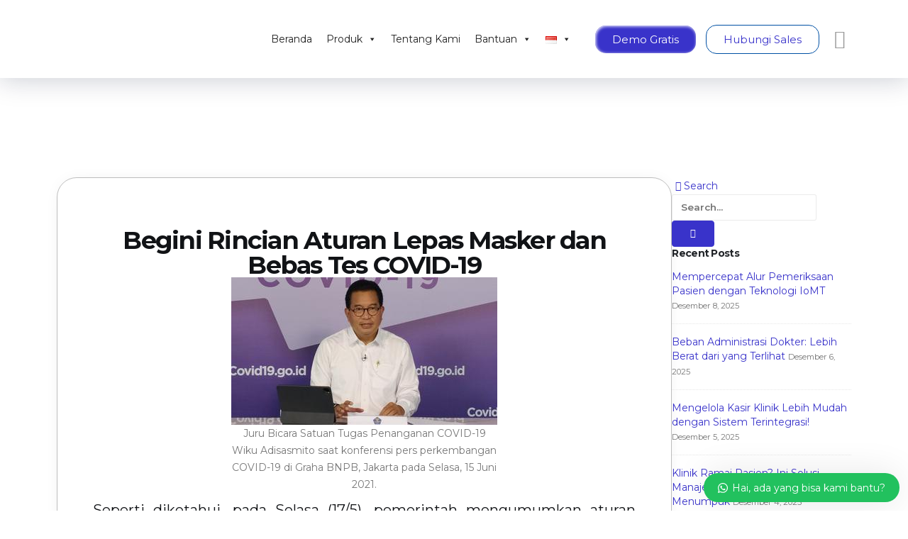

--- FILE ---
content_type: text/html; charset=UTF-8
request_url: https://doctortool.id/begini-rincian-aturan-lepas-masker-dan-bebas-tes-covid-19/
body_size: 40341
content:
	<!DOCTYPE html>
	<html  lang="id-ID">
	<head>
		<meta http-equiv="X-UA-Compatible" content="IE=edge" />
		<meta http-equiv="Content-Type" content="text/html; charset=UTF-8" />
		<meta name="viewport" content="width=device-width, initial-scale=1, minimum-scale=1" />

		<link rel="profile" href="https://gmpg.org/xfn/11" />
		<link rel="pingback" href="https://doctortool.id/xmlrpc.php" />
		<meta name='robots' content='index, follow, max-image-preview:large, max-snippet:-1, max-video-preview:-1' />
	<style>img:is([sizes="auto" i], [sizes^="auto," i]) { contain-intrinsic-size: 3000px 1500px }</style>
	
	<!-- This site is optimized with the Yoast SEO Premium plugin v23.8 (Yoast SEO v24.1) - https://yoast.com/wordpress/plugins/seo/ -->
	<title>Begini Rincian Aturan Lepas Masker dan Bebas Tes COVID-19</title>
	<meta name="description" content="Seperti diketahui, pada Selasa (17/5), pemerintah mengumumkan aturan terbaru terkait COVID-19. Hal tersebut berkaitan dengan" />
	<link rel="canonical" href="https://doctortool.id/begini-rincian-aturan-lepas-masker-dan-bebas-tes-covid-19/" />
	<meta property="og:locale" content="id_ID" />
	<meta property="og:type" content="article" />
	<meta property="og:title" content="Begini Rincian Aturan Lepas Masker dan Bebas Tes COVID-19" />
	<meta property="og:description" content="Seperti diketahui, pada Selasa (17/5), pemerintah mengumumkan aturan terbaru terkait COVID-19. Hal tersebut berkaitan dengan" />
	<meta property="og:url" content="https://doctortool.id/begini-rincian-aturan-lepas-masker-dan-bebas-tes-covid-19/" />
	<meta property="og:site_name" content="DoctorTool" />
	<meta property="article:publisher" content="https://www.facebook.com/doctortool.id/" />
	<meta property="article:published_time" content="2022-05-18T11:09:58+00:00" />
	<meta property="og:image" content="https://cdn1-production-images-kly.akamaized.net/C8ti7HjZA_FA4vVU1o6rYSshpWk=/375x208/smart/filters:quality(75):strip_icc():format(jpeg)/kly-media-production/medias/3505510/original/006989900_1625793532-WhatsApp_Image_2021-06-16_at_05.28.59__1_.jpeg" />
	<meta name="author" content="adm_news" />
	<meta name="twitter:card" content="summary_large_image" />
	<meta name="twitter:label1" content="Ditulis oleh" />
	<meta name="twitter:data1" content="adm_news" />
	<meta name="twitter:label2" content="Estimasi waktu membaca" />
	<meta name="twitter:data2" content="3 menit" />
	<script type="application/ld+json" class="yoast-schema-graph">{"@context":"https://schema.org","@graph":[{"@type":"Article","@id":"https://doctortool.id/begini-rincian-aturan-lepas-masker-dan-bebas-tes-covid-19/#article","isPartOf":{"@id":"https://doctortool.id/begini-rincian-aturan-lepas-masker-dan-bebas-tes-covid-19/"},"author":{"name":"adm_news","@id":"https://doctortool.id/#/schema/person/ccfb9118ba8dca80cbaa097a5534ea29"},"headline":"Begini Rincian Aturan Lepas Masker dan Bebas Tes COVID-19","datePublished":"2022-05-18T11:09:58+00:00","dateModified":"2022-05-18T11:09:58+00:00","mainEntityOfPage":{"@id":"https://doctortool.id/begini-rincian-aturan-lepas-masker-dan-bebas-tes-covid-19/"},"wordCount":550,"publisher":{"@id":"https://doctortool.id/#organization"},"image":{"@id":"https://doctortool.id/begini-rincian-aturan-lepas-masker-dan-bebas-tes-covid-19/#primaryimage"},"thumbnailUrl":"https://cdn1-production-images-kly.akamaized.net/C8ti7HjZA_FA4vVU1o6rYSshpWk=/375x208/smart/filters:quality(75):strip_icc():format(jpeg)/kly-media-production/medias/3505510/original/006989900_1625793532-WhatsApp_Image_2021-06-16_at_05.28.59__1_.jpeg","keywords":["COVID-19"],"articleSection":["Berita"],"inLanguage":"id"},{"@type":"WebPage","@id":"https://doctortool.id/begini-rincian-aturan-lepas-masker-dan-bebas-tes-covid-19/","url":"https://doctortool.id/begini-rincian-aturan-lepas-masker-dan-bebas-tes-covid-19/","name":"Begini Rincian Aturan Lepas Masker dan Bebas Tes COVID-19","isPartOf":{"@id":"https://doctortool.id/#website"},"primaryImageOfPage":{"@id":"https://doctortool.id/begini-rincian-aturan-lepas-masker-dan-bebas-tes-covid-19/#primaryimage"},"image":{"@id":"https://doctortool.id/begini-rincian-aturan-lepas-masker-dan-bebas-tes-covid-19/#primaryimage"},"thumbnailUrl":"https://cdn1-production-images-kly.akamaized.net/C8ti7HjZA_FA4vVU1o6rYSshpWk=/375x208/smart/filters:quality(75):strip_icc():format(jpeg)/kly-media-production/medias/3505510/original/006989900_1625793532-WhatsApp_Image_2021-06-16_at_05.28.59__1_.jpeg","datePublished":"2022-05-18T11:09:58+00:00","dateModified":"2022-05-18T11:09:58+00:00","description":"Seperti diketahui, pada Selasa (17/5), pemerintah mengumumkan aturan terbaru terkait COVID-19. Hal tersebut berkaitan dengan","breadcrumb":{"@id":"https://doctortool.id/begini-rincian-aturan-lepas-masker-dan-bebas-tes-covid-19/#breadcrumb"},"inLanguage":"id","potentialAction":[{"@type":"ReadAction","target":["https://doctortool.id/begini-rincian-aturan-lepas-masker-dan-bebas-tes-covid-19/"]}]},{"@type":"ImageObject","inLanguage":"id","@id":"https://doctortool.id/begini-rincian-aturan-lepas-masker-dan-bebas-tes-covid-19/#primaryimage","url":"https://cdn1-production-images-kly.akamaized.net/C8ti7HjZA_FA4vVU1o6rYSshpWk=/375x208/smart/filters:quality(75):strip_icc():format(jpeg)/kly-media-production/medias/3505510/original/006989900_1625793532-WhatsApp_Image_2021-06-16_at_05.28.59__1_.jpeg","contentUrl":"https://cdn1-production-images-kly.akamaized.net/C8ti7HjZA_FA4vVU1o6rYSshpWk=/375x208/smart/filters:quality(75):strip_icc():format(jpeg)/kly-media-production/medias/3505510/original/006989900_1625793532-WhatsApp_Image_2021-06-16_at_05.28.59__1_.jpeg"},{"@type":"BreadcrumbList","@id":"https://doctortool.id/begini-rincian-aturan-lepas-masker-dan-bebas-tes-covid-19/#breadcrumb","itemListElement":[{"@type":"ListItem","position":1,"name":"Home","item":"https://doctortool.id/"},{"@type":"ListItem","position":2,"name":"Begini Rincian Aturan Lepas Masker dan Bebas Tes COVID-19"}]},{"@type":"WebSite","@id":"https://doctortool.id/#website","url":"https://doctortool.id/","name":"DoctorTool","description":"","publisher":{"@id":"https://doctortool.id/#organization"},"potentialAction":[{"@type":"SearchAction","target":{"@type":"EntryPoint","urlTemplate":"https://doctortool.id/?s={search_term_string}"},"query-input":{"@type":"PropertyValueSpecification","valueRequired":true,"valueName":"search_term_string"}}],"inLanguage":"id"},{"@type":"Organization","@id":"https://doctortool.id/#organization","name":"DoctorTool","url":"https://doctortool.id/","logo":{"@type":"ImageObject","inLanguage":"id","@id":"https://doctortool.id/#/schema/logo/image/","url":"https://doctortool.id/wp-content/uploads/2024/09/Logo-DoctorTool.png","contentUrl":"https://doctortool.id/wp-content/uploads/2024/09/Logo-DoctorTool.png","width":256,"height":100,"caption":"DoctorTool"},"image":{"@id":"https://doctortool.id/#/schema/logo/image/"},"sameAs":["https://www.facebook.com/doctortool.id/","https://www.instagram.com/doctortool.id/","https://www.youtube.com/@DoctorTool-id"]},{"@type":"Person","@id":"https://doctortool.id/#/schema/person/ccfb9118ba8dca80cbaa097a5534ea29","name":"adm_news","image":{"@type":"ImageObject","inLanguage":"id","@id":"https://doctortool.id/#/schema/person/image/","url":"https://secure.gravatar.com/avatar/469a48148e59ed359329ee36974d3fbc?s=96&d=mm&r=g","contentUrl":"https://secure.gravatar.com/avatar/469a48148e59ed359329ee36974d3fbc?s=96&d=mm&r=g","caption":"adm_news"},"url":"https://doctortool.id/author/adm_news/"}]}</script>
	<!-- / Yoast SEO Premium plugin. -->


<script type='application/javascript'  id='pys-version-script'>console.log('PixelYourSite Free version 11.1.3');</script>
<link rel='dns-prefetch' href='//www.googletagmanager.com' />
<link rel='dns-prefetch' href='//stats.wp.com' />
<link rel="alternate" type="application/rss+xml" title="DoctorTool &raquo; Feed" href="https://doctortool.id/feed/" />
<link rel="alternate" type="application/rss+xml" title="DoctorTool &raquo; Umpan Komentar" href="https://doctortool.id/comments/feed/" />
<link rel="alternate" type="application/rss+xml" title="DoctorTool &raquo; Begini Rincian Aturan Lepas Masker dan Bebas Tes COVID-19 Umpan Komentar" href="https://doctortool.id/begini-rincian-aturan-lepas-masker-dan-bebas-tes-covid-19/feed/" />
		<link rel="shortcut icon" href="//doctortool.id/wp-content/uploads/2024/10/website-logo.png" type="image/x-icon" />
				<link rel="apple-touch-icon" href="//doctortool.id/wp-content/uploads/2024/10/website-logo.png" />
				<link rel="apple-touch-icon" sizes="120x120" href="//doctortool.id/wp-content/uploads/2024/10/website-logo.png" />
				<link rel="apple-touch-icon" sizes="76x76" href="//doctortool.id/wp-content/uploads/2024/10/website-logo.png" />
				<link rel="apple-touch-icon" sizes="152x152" href="//doctortool.id/wp-content/uploads/2024/10/website-logo.png" />
				<!-- This site uses the Google Analytics by MonsterInsights plugin v9.10.1 - Using Analytics tracking - https://www.monsterinsights.com/ -->
							<script src="//www.googletagmanager.com/gtag/js?id=G-3M5HN7CKFB"  data-cfasync="false" data-wpfc-render="false" async></script>
			<script data-cfasync="false" data-wpfc-render="false">
				var mi_version = '9.10.1';
				var mi_track_user = true;
				var mi_no_track_reason = '';
								var MonsterInsightsDefaultLocations = {"page_location":"https:\/\/doctortool.id\/begini-rincian-aturan-lepas-masker-dan-bebas-tes-covid-19\/"};
								if ( typeof MonsterInsightsPrivacyGuardFilter === 'function' ) {
					var MonsterInsightsLocations = (typeof MonsterInsightsExcludeQuery === 'object') ? MonsterInsightsPrivacyGuardFilter( MonsterInsightsExcludeQuery ) : MonsterInsightsPrivacyGuardFilter( MonsterInsightsDefaultLocations );
				} else {
					var MonsterInsightsLocations = (typeof MonsterInsightsExcludeQuery === 'object') ? MonsterInsightsExcludeQuery : MonsterInsightsDefaultLocations;
				}

								var disableStrs = [
										'ga-disable-G-3M5HN7CKFB',
									];

				/* Function to detect opted out users */
				function __gtagTrackerIsOptedOut() {
					for (var index = 0; index < disableStrs.length; index++) {
						if (document.cookie.indexOf(disableStrs[index] + '=true') > -1) {
							return true;
						}
					}

					return false;
				}

				/* Disable tracking if the opt-out cookie exists. */
				if (__gtagTrackerIsOptedOut()) {
					for (var index = 0; index < disableStrs.length; index++) {
						window[disableStrs[index]] = true;
					}
				}

				/* Opt-out function */
				function __gtagTrackerOptout() {
					for (var index = 0; index < disableStrs.length; index++) {
						document.cookie = disableStrs[index] + '=true; expires=Thu, 31 Dec 2099 23:59:59 UTC; path=/';
						window[disableStrs[index]] = true;
					}
				}

				if ('undefined' === typeof gaOptout) {
					function gaOptout() {
						__gtagTrackerOptout();
					}
				}
								window.dataLayer = window.dataLayer || [];

				window.MonsterInsightsDualTracker = {
					helpers: {},
					trackers: {},
				};
				if (mi_track_user) {
					function __gtagDataLayer() {
						dataLayer.push(arguments);
					}

					function __gtagTracker(type, name, parameters) {
						if (!parameters) {
							parameters = {};
						}

						if (parameters.send_to) {
							__gtagDataLayer.apply(null, arguments);
							return;
						}

						if (type === 'event') {
														parameters.send_to = monsterinsights_frontend.v4_id;
							var hookName = name;
							if (typeof parameters['event_category'] !== 'undefined') {
								hookName = parameters['event_category'] + ':' + name;
							}

							if (typeof MonsterInsightsDualTracker.trackers[hookName] !== 'undefined') {
								MonsterInsightsDualTracker.trackers[hookName](parameters);
							} else {
								__gtagDataLayer('event', name, parameters);
							}
							
						} else {
							__gtagDataLayer.apply(null, arguments);
						}
					}

					__gtagTracker('js', new Date());
					__gtagTracker('set', {
						'developer_id.dZGIzZG': true,
											});
					if ( MonsterInsightsLocations.page_location ) {
						__gtagTracker('set', MonsterInsightsLocations);
					}
										__gtagTracker('config', 'G-3M5HN7CKFB', {"forceSSL":"true","link_attribution":"true"} );
										window.gtag = __gtagTracker;										(function () {
						/* https://developers.google.com/analytics/devguides/collection/analyticsjs/ */
						/* ga and __gaTracker compatibility shim. */
						var noopfn = function () {
							return null;
						};
						var newtracker = function () {
							return new Tracker();
						};
						var Tracker = function () {
							return null;
						};
						var p = Tracker.prototype;
						p.get = noopfn;
						p.set = noopfn;
						p.send = function () {
							var args = Array.prototype.slice.call(arguments);
							args.unshift('send');
							__gaTracker.apply(null, args);
						};
						var __gaTracker = function () {
							var len = arguments.length;
							if (len === 0) {
								return;
							}
							var f = arguments[len - 1];
							if (typeof f !== 'object' || f === null || typeof f.hitCallback !== 'function') {
								if ('send' === arguments[0]) {
									var hitConverted, hitObject = false, action;
									if ('event' === arguments[1]) {
										if ('undefined' !== typeof arguments[3]) {
											hitObject = {
												'eventAction': arguments[3],
												'eventCategory': arguments[2],
												'eventLabel': arguments[4],
												'value': arguments[5] ? arguments[5] : 1,
											}
										}
									}
									if ('pageview' === arguments[1]) {
										if ('undefined' !== typeof arguments[2]) {
											hitObject = {
												'eventAction': 'page_view',
												'page_path': arguments[2],
											}
										}
									}
									if (typeof arguments[2] === 'object') {
										hitObject = arguments[2];
									}
									if (typeof arguments[5] === 'object') {
										Object.assign(hitObject, arguments[5]);
									}
									if ('undefined' !== typeof arguments[1].hitType) {
										hitObject = arguments[1];
										if ('pageview' === hitObject.hitType) {
											hitObject.eventAction = 'page_view';
										}
									}
									if (hitObject) {
										action = 'timing' === arguments[1].hitType ? 'timing_complete' : hitObject.eventAction;
										hitConverted = mapArgs(hitObject);
										__gtagTracker('event', action, hitConverted);
									}
								}
								return;
							}

							function mapArgs(args) {
								var arg, hit = {};
								var gaMap = {
									'eventCategory': 'event_category',
									'eventAction': 'event_action',
									'eventLabel': 'event_label',
									'eventValue': 'event_value',
									'nonInteraction': 'non_interaction',
									'timingCategory': 'event_category',
									'timingVar': 'name',
									'timingValue': 'value',
									'timingLabel': 'event_label',
									'page': 'page_path',
									'location': 'page_location',
									'title': 'page_title',
									'referrer' : 'page_referrer',
								};
								for (arg in args) {
																		if (!(!args.hasOwnProperty(arg) || !gaMap.hasOwnProperty(arg))) {
										hit[gaMap[arg]] = args[arg];
									} else {
										hit[arg] = args[arg];
									}
								}
								return hit;
							}

							try {
								f.hitCallback();
							} catch (ex) {
							}
						};
						__gaTracker.create = newtracker;
						__gaTracker.getByName = newtracker;
						__gaTracker.getAll = function () {
							return [];
						};
						__gaTracker.remove = noopfn;
						__gaTracker.loaded = true;
						window['__gaTracker'] = __gaTracker;
					})();
									} else {
										console.log("");
					(function () {
						function __gtagTracker() {
							return null;
						}

						window['__gtagTracker'] = __gtagTracker;
						window['gtag'] = __gtagTracker;
					})();
									}
			</script>
							<!-- / Google Analytics by MonsterInsights -->
		<script>
window._wpemojiSettings = {"baseUrl":"https:\/\/s.w.org\/images\/core\/emoji\/15.0.3\/72x72\/","ext":".png","svgUrl":"https:\/\/s.w.org\/images\/core\/emoji\/15.0.3\/svg\/","svgExt":".svg","source":{"concatemoji":"https:\/\/doctortool.id\/wp-includes\/js\/wp-emoji-release.min.js?ver=6.7.4"}};
/*! This file is auto-generated */
!function(i,n){var o,s,e;function c(e){try{var t={supportTests:e,timestamp:(new Date).valueOf()};sessionStorage.setItem(o,JSON.stringify(t))}catch(e){}}function p(e,t,n){e.clearRect(0,0,e.canvas.width,e.canvas.height),e.fillText(t,0,0);var t=new Uint32Array(e.getImageData(0,0,e.canvas.width,e.canvas.height).data),r=(e.clearRect(0,0,e.canvas.width,e.canvas.height),e.fillText(n,0,0),new Uint32Array(e.getImageData(0,0,e.canvas.width,e.canvas.height).data));return t.every(function(e,t){return e===r[t]})}function u(e,t,n){switch(t){case"flag":return n(e,"\ud83c\udff3\ufe0f\u200d\u26a7\ufe0f","\ud83c\udff3\ufe0f\u200b\u26a7\ufe0f")?!1:!n(e,"\ud83c\uddfa\ud83c\uddf3","\ud83c\uddfa\u200b\ud83c\uddf3")&&!n(e,"\ud83c\udff4\udb40\udc67\udb40\udc62\udb40\udc65\udb40\udc6e\udb40\udc67\udb40\udc7f","\ud83c\udff4\u200b\udb40\udc67\u200b\udb40\udc62\u200b\udb40\udc65\u200b\udb40\udc6e\u200b\udb40\udc67\u200b\udb40\udc7f");case"emoji":return!n(e,"\ud83d\udc26\u200d\u2b1b","\ud83d\udc26\u200b\u2b1b")}return!1}function f(e,t,n){var r="undefined"!=typeof WorkerGlobalScope&&self instanceof WorkerGlobalScope?new OffscreenCanvas(300,150):i.createElement("canvas"),a=r.getContext("2d",{willReadFrequently:!0}),o=(a.textBaseline="top",a.font="600 32px Arial",{});return e.forEach(function(e){o[e]=t(a,e,n)}),o}function t(e){var t=i.createElement("script");t.src=e,t.defer=!0,i.head.appendChild(t)}"undefined"!=typeof Promise&&(o="wpEmojiSettingsSupports",s=["flag","emoji"],n.supports={everything:!0,everythingExceptFlag:!0},e=new Promise(function(e){i.addEventListener("DOMContentLoaded",e,{once:!0})}),new Promise(function(t){var n=function(){try{var e=JSON.parse(sessionStorage.getItem(o));if("object"==typeof e&&"number"==typeof e.timestamp&&(new Date).valueOf()<e.timestamp+604800&&"object"==typeof e.supportTests)return e.supportTests}catch(e){}return null}();if(!n){if("undefined"!=typeof Worker&&"undefined"!=typeof OffscreenCanvas&&"undefined"!=typeof URL&&URL.createObjectURL&&"undefined"!=typeof Blob)try{var e="postMessage("+f.toString()+"("+[JSON.stringify(s),u.toString(),p.toString()].join(",")+"));",r=new Blob([e],{type:"text/javascript"}),a=new Worker(URL.createObjectURL(r),{name:"wpTestEmojiSupports"});return void(a.onmessage=function(e){c(n=e.data),a.terminate(),t(n)})}catch(e){}c(n=f(s,u,p))}t(n)}).then(function(e){for(var t in e)n.supports[t]=e[t],n.supports.everything=n.supports.everything&&n.supports[t],"flag"!==t&&(n.supports.everythingExceptFlag=n.supports.everythingExceptFlag&&n.supports[t]);n.supports.everythingExceptFlag=n.supports.everythingExceptFlag&&!n.supports.flag,n.DOMReady=!1,n.readyCallback=function(){n.DOMReady=!0}}).then(function(){return e}).then(function(){var e;n.supports.everything||(n.readyCallback(),(e=n.source||{}).concatemoji?t(e.concatemoji):e.wpemoji&&e.twemoji&&(t(e.twemoji),t(e.wpemoji)))}))}((window,document),window._wpemojiSettings);
</script>
<style id='wp-emoji-styles-inline-css'>

	img.wp-smiley, img.emoji {
		display: inline !important;
		border: none !important;
		box-shadow: none !important;
		height: 1em !important;
		width: 1em !important;
		margin: 0 0.07em !important;
		vertical-align: -0.1em !important;
		background: none !important;
		padding: 0 !important;
	}
</style>
<link rel='stylesheet' id='wp-block-library-css' href='https://doctortool.id/wp-includes/css/dist/block-library/style.min.css?ver=6.7.4' media='all' />
<style id='wp-block-library-theme-inline-css'>
.wp-block-audio :where(figcaption){color:#555;font-size:13px;text-align:center}.is-dark-theme .wp-block-audio :where(figcaption){color:#ffffffa6}.wp-block-audio{margin:0 0 1em}.wp-block-code{border:1px solid #ccc;border-radius:4px;font-family:Menlo,Consolas,monaco,monospace;padding:.8em 1em}.wp-block-embed :where(figcaption){color:#555;font-size:13px;text-align:center}.is-dark-theme .wp-block-embed :where(figcaption){color:#ffffffa6}.wp-block-embed{margin:0 0 1em}.blocks-gallery-caption{color:#555;font-size:13px;text-align:center}.is-dark-theme .blocks-gallery-caption{color:#ffffffa6}:root :where(.wp-block-image figcaption){color:#555;font-size:13px;text-align:center}.is-dark-theme :root :where(.wp-block-image figcaption){color:#ffffffa6}.wp-block-image{margin:0 0 1em}.wp-block-pullquote{border-bottom:4px solid;border-top:4px solid;color:currentColor;margin-bottom:1.75em}.wp-block-pullquote cite,.wp-block-pullquote footer,.wp-block-pullquote__citation{color:currentColor;font-size:.8125em;font-style:normal;text-transform:uppercase}.wp-block-quote{border-left:.25em solid;margin:0 0 1.75em;padding-left:1em}.wp-block-quote cite,.wp-block-quote footer{color:currentColor;font-size:.8125em;font-style:normal;position:relative}.wp-block-quote:where(.has-text-align-right){border-left:none;border-right:.25em solid;padding-left:0;padding-right:1em}.wp-block-quote:where(.has-text-align-center){border:none;padding-left:0}.wp-block-quote.is-large,.wp-block-quote.is-style-large,.wp-block-quote:where(.is-style-plain){border:none}.wp-block-search .wp-block-search__label{font-weight:700}.wp-block-search__button{border:1px solid #ccc;padding:.375em .625em}:where(.wp-block-group.has-background){padding:1.25em 2.375em}.wp-block-separator.has-css-opacity{opacity:.4}.wp-block-separator{border:none;border-bottom:2px solid;margin-left:auto;margin-right:auto}.wp-block-separator.has-alpha-channel-opacity{opacity:1}.wp-block-separator:not(.is-style-wide):not(.is-style-dots){width:100px}.wp-block-separator.has-background:not(.is-style-dots){border-bottom:none;height:1px}.wp-block-separator.has-background:not(.is-style-wide):not(.is-style-dots){height:2px}.wp-block-table{margin:0 0 1em}.wp-block-table td,.wp-block-table th{word-break:normal}.wp-block-table :where(figcaption){color:#555;font-size:13px;text-align:center}.is-dark-theme .wp-block-table :where(figcaption){color:#ffffffa6}.wp-block-video :where(figcaption){color:#555;font-size:13px;text-align:center}.is-dark-theme .wp-block-video :where(figcaption){color:#ffffffa6}.wp-block-video{margin:0 0 1em}:root :where(.wp-block-template-part.has-background){margin-bottom:0;margin-top:0;padding:1.25em 2.375em}
</style>
<link rel='stylesheet' id='mediaelement-css' href='https://doctortool.id/wp-includes/js/mediaelement/mediaelementplayer-legacy.min.css?ver=4.2.17' media='all' />
<link rel='stylesheet' id='wp-mediaelement-css' href='https://doctortool.id/wp-includes/js/mediaelement/wp-mediaelement.min.css?ver=6.7.4' media='all' />
<style id='jetpack-sharing-buttons-style-inline-css'>
.jetpack-sharing-buttons__services-list{display:flex;flex-direction:row;flex-wrap:wrap;gap:0;list-style-type:none;margin:5px;padding:0}.jetpack-sharing-buttons__services-list.has-small-icon-size{font-size:12px}.jetpack-sharing-buttons__services-list.has-normal-icon-size{font-size:16px}.jetpack-sharing-buttons__services-list.has-large-icon-size{font-size:24px}.jetpack-sharing-buttons__services-list.has-huge-icon-size{font-size:36px}@media print{.jetpack-sharing-buttons__services-list{display:none!important}}.editor-styles-wrapper .wp-block-jetpack-sharing-buttons{gap:0;padding-inline-start:0}ul.jetpack-sharing-buttons__services-list.has-background{padding:1.25em 2.375em}
</style>
<style id='classic-theme-styles-inline-css'>
/*! This file is auto-generated */
.wp-block-button__link{color:#fff;background-color:#32373c;border-radius:9999px;box-shadow:none;text-decoration:none;padding:calc(.667em + 2px) calc(1.333em + 2px);font-size:1.125em}.wp-block-file__button{background:#32373c;color:#fff;text-decoration:none}
</style>
<style id='global-styles-inline-css'>
:root{--wp--preset--aspect-ratio--square: 1;--wp--preset--aspect-ratio--4-3: 4/3;--wp--preset--aspect-ratio--3-4: 3/4;--wp--preset--aspect-ratio--3-2: 3/2;--wp--preset--aspect-ratio--2-3: 2/3;--wp--preset--aspect-ratio--16-9: 16/9;--wp--preset--aspect-ratio--9-16: 9/16;--wp--preset--color--black: #000000;--wp--preset--color--cyan-bluish-gray: #abb8c3;--wp--preset--color--white: #ffffff;--wp--preset--color--pale-pink: #f78da7;--wp--preset--color--vivid-red: #cf2e2e;--wp--preset--color--luminous-vivid-orange: #ff6900;--wp--preset--color--luminous-vivid-amber: #fcb900;--wp--preset--color--light-green-cyan: #7bdcb5;--wp--preset--color--vivid-green-cyan: #00d084;--wp--preset--color--pale-cyan-blue: #8ed1fc;--wp--preset--color--vivid-cyan-blue: #0693e3;--wp--preset--color--vivid-purple: #9b51e0;--wp--preset--color--primary: var(--porto-primary-color);--wp--preset--color--secondary: var(--porto-secondary-color);--wp--preset--color--tertiary: var(--porto-tertiary-color);--wp--preset--color--quaternary: var(--porto-quaternary-color);--wp--preset--color--dark: var(--porto-dark-color);--wp--preset--color--light: var(--porto-light-color);--wp--preset--color--primary-hover: var(--porto-primary-light-5);--wp--preset--gradient--vivid-cyan-blue-to-vivid-purple: linear-gradient(135deg,rgba(6,147,227,1) 0%,rgb(155,81,224) 100%);--wp--preset--gradient--light-green-cyan-to-vivid-green-cyan: linear-gradient(135deg,rgb(122,220,180) 0%,rgb(0,208,130) 100%);--wp--preset--gradient--luminous-vivid-amber-to-luminous-vivid-orange: linear-gradient(135deg,rgba(252,185,0,1) 0%,rgba(255,105,0,1) 100%);--wp--preset--gradient--luminous-vivid-orange-to-vivid-red: linear-gradient(135deg,rgba(255,105,0,1) 0%,rgb(207,46,46) 100%);--wp--preset--gradient--very-light-gray-to-cyan-bluish-gray: linear-gradient(135deg,rgb(238,238,238) 0%,rgb(169,184,195) 100%);--wp--preset--gradient--cool-to-warm-spectrum: linear-gradient(135deg,rgb(74,234,220) 0%,rgb(151,120,209) 20%,rgb(207,42,186) 40%,rgb(238,44,130) 60%,rgb(251,105,98) 80%,rgb(254,248,76) 100%);--wp--preset--gradient--blush-light-purple: linear-gradient(135deg,rgb(255,206,236) 0%,rgb(152,150,240) 100%);--wp--preset--gradient--blush-bordeaux: linear-gradient(135deg,rgb(254,205,165) 0%,rgb(254,45,45) 50%,rgb(107,0,62) 100%);--wp--preset--gradient--luminous-dusk: linear-gradient(135deg,rgb(255,203,112) 0%,rgb(199,81,192) 50%,rgb(65,88,208) 100%);--wp--preset--gradient--pale-ocean: linear-gradient(135deg,rgb(255,245,203) 0%,rgb(182,227,212) 50%,rgb(51,167,181) 100%);--wp--preset--gradient--electric-grass: linear-gradient(135deg,rgb(202,248,128) 0%,rgb(113,206,126) 100%);--wp--preset--gradient--midnight: linear-gradient(135deg,rgb(2,3,129) 0%,rgb(40,116,252) 100%);--wp--preset--font-size--small: 13px;--wp--preset--font-size--medium: 20px;--wp--preset--font-size--large: 36px;--wp--preset--font-size--x-large: 42px;--wp--preset--spacing--20: 0.44rem;--wp--preset--spacing--30: 0.67rem;--wp--preset--spacing--40: 1rem;--wp--preset--spacing--50: 1.5rem;--wp--preset--spacing--60: 2.25rem;--wp--preset--spacing--70: 3.38rem;--wp--preset--spacing--80: 5.06rem;--wp--preset--shadow--natural: 6px 6px 9px rgba(0, 0, 0, 0.2);--wp--preset--shadow--deep: 12px 12px 50px rgba(0, 0, 0, 0.4);--wp--preset--shadow--sharp: 6px 6px 0px rgba(0, 0, 0, 0.2);--wp--preset--shadow--outlined: 6px 6px 0px -3px rgba(255, 255, 255, 1), 6px 6px rgba(0, 0, 0, 1);--wp--preset--shadow--crisp: 6px 6px 0px rgba(0, 0, 0, 1);}:where(.is-layout-flex){gap: 0.5em;}:where(.is-layout-grid){gap: 0.5em;}body .is-layout-flex{display: flex;}.is-layout-flex{flex-wrap: wrap;align-items: center;}.is-layout-flex > :is(*, div){margin: 0;}body .is-layout-grid{display: grid;}.is-layout-grid > :is(*, div){margin: 0;}:where(.wp-block-columns.is-layout-flex){gap: 2em;}:where(.wp-block-columns.is-layout-grid){gap: 2em;}:where(.wp-block-post-template.is-layout-flex){gap: 1.25em;}:where(.wp-block-post-template.is-layout-grid){gap: 1.25em;}.has-black-color{color: var(--wp--preset--color--black) !important;}.has-cyan-bluish-gray-color{color: var(--wp--preset--color--cyan-bluish-gray) !important;}.has-white-color{color: var(--wp--preset--color--white) !important;}.has-pale-pink-color{color: var(--wp--preset--color--pale-pink) !important;}.has-vivid-red-color{color: var(--wp--preset--color--vivid-red) !important;}.has-luminous-vivid-orange-color{color: var(--wp--preset--color--luminous-vivid-orange) !important;}.has-luminous-vivid-amber-color{color: var(--wp--preset--color--luminous-vivid-amber) !important;}.has-light-green-cyan-color{color: var(--wp--preset--color--light-green-cyan) !important;}.has-vivid-green-cyan-color{color: var(--wp--preset--color--vivid-green-cyan) !important;}.has-pale-cyan-blue-color{color: var(--wp--preset--color--pale-cyan-blue) !important;}.has-vivid-cyan-blue-color{color: var(--wp--preset--color--vivid-cyan-blue) !important;}.has-vivid-purple-color{color: var(--wp--preset--color--vivid-purple) !important;}.has-black-background-color{background-color: var(--wp--preset--color--black) !important;}.has-cyan-bluish-gray-background-color{background-color: var(--wp--preset--color--cyan-bluish-gray) !important;}.has-white-background-color{background-color: var(--wp--preset--color--white) !important;}.has-pale-pink-background-color{background-color: var(--wp--preset--color--pale-pink) !important;}.has-vivid-red-background-color{background-color: var(--wp--preset--color--vivid-red) !important;}.has-luminous-vivid-orange-background-color{background-color: var(--wp--preset--color--luminous-vivid-orange) !important;}.has-luminous-vivid-amber-background-color{background-color: var(--wp--preset--color--luminous-vivid-amber) !important;}.has-light-green-cyan-background-color{background-color: var(--wp--preset--color--light-green-cyan) !important;}.has-vivid-green-cyan-background-color{background-color: var(--wp--preset--color--vivid-green-cyan) !important;}.has-pale-cyan-blue-background-color{background-color: var(--wp--preset--color--pale-cyan-blue) !important;}.has-vivid-cyan-blue-background-color{background-color: var(--wp--preset--color--vivid-cyan-blue) !important;}.has-vivid-purple-background-color{background-color: var(--wp--preset--color--vivid-purple) !important;}.has-black-border-color{border-color: var(--wp--preset--color--black) !important;}.has-cyan-bluish-gray-border-color{border-color: var(--wp--preset--color--cyan-bluish-gray) !important;}.has-white-border-color{border-color: var(--wp--preset--color--white) !important;}.has-pale-pink-border-color{border-color: var(--wp--preset--color--pale-pink) !important;}.has-vivid-red-border-color{border-color: var(--wp--preset--color--vivid-red) !important;}.has-luminous-vivid-orange-border-color{border-color: var(--wp--preset--color--luminous-vivid-orange) !important;}.has-luminous-vivid-amber-border-color{border-color: var(--wp--preset--color--luminous-vivid-amber) !important;}.has-light-green-cyan-border-color{border-color: var(--wp--preset--color--light-green-cyan) !important;}.has-vivid-green-cyan-border-color{border-color: var(--wp--preset--color--vivid-green-cyan) !important;}.has-pale-cyan-blue-border-color{border-color: var(--wp--preset--color--pale-cyan-blue) !important;}.has-vivid-cyan-blue-border-color{border-color: var(--wp--preset--color--vivid-cyan-blue) !important;}.has-vivid-purple-border-color{border-color: var(--wp--preset--color--vivid-purple) !important;}.has-vivid-cyan-blue-to-vivid-purple-gradient-background{background: var(--wp--preset--gradient--vivid-cyan-blue-to-vivid-purple) !important;}.has-light-green-cyan-to-vivid-green-cyan-gradient-background{background: var(--wp--preset--gradient--light-green-cyan-to-vivid-green-cyan) !important;}.has-luminous-vivid-amber-to-luminous-vivid-orange-gradient-background{background: var(--wp--preset--gradient--luminous-vivid-amber-to-luminous-vivid-orange) !important;}.has-luminous-vivid-orange-to-vivid-red-gradient-background{background: var(--wp--preset--gradient--luminous-vivid-orange-to-vivid-red) !important;}.has-very-light-gray-to-cyan-bluish-gray-gradient-background{background: var(--wp--preset--gradient--very-light-gray-to-cyan-bluish-gray) !important;}.has-cool-to-warm-spectrum-gradient-background{background: var(--wp--preset--gradient--cool-to-warm-spectrum) !important;}.has-blush-light-purple-gradient-background{background: var(--wp--preset--gradient--blush-light-purple) !important;}.has-blush-bordeaux-gradient-background{background: var(--wp--preset--gradient--blush-bordeaux) !important;}.has-luminous-dusk-gradient-background{background: var(--wp--preset--gradient--luminous-dusk) !important;}.has-pale-ocean-gradient-background{background: var(--wp--preset--gradient--pale-ocean) !important;}.has-electric-grass-gradient-background{background: var(--wp--preset--gradient--electric-grass) !important;}.has-midnight-gradient-background{background: var(--wp--preset--gradient--midnight) !important;}.has-small-font-size{font-size: var(--wp--preset--font-size--small) !important;}.has-medium-font-size{font-size: var(--wp--preset--font-size--medium) !important;}.has-large-font-size{font-size: var(--wp--preset--font-size--large) !important;}.has-x-large-font-size{font-size: var(--wp--preset--font-size--x-large) !important;}
:where(.wp-block-post-template.is-layout-flex){gap: 1.25em;}:where(.wp-block-post-template.is-layout-grid){gap: 1.25em;}
:where(.wp-block-columns.is-layout-flex){gap: 2em;}:where(.wp-block-columns.is-layout-grid){gap: 2em;}
:root :where(.wp-block-pullquote){font-size: 1.5em;line-height: 1.6;}
</style>
<link rel='stylesheet' id='megamenu-css' href='https://doctortool.id/wp-content/uploads/maxmegamenu/style_id_id.css?ver=b1667a' media='all' />
<link rel='stylesheet' id='dashicons-css' href='https://doctortool.id/wp-includes/css/dashicons.min.css?ver=6.7.4' media='all' />
<link rel='stylesheet' id='wws-public-style-css' href='https://doctortool.id/wp-content/plugins/wordpress-whatsapp-support/assets/css/wws-public-style.css?ver=2.5.0' media='all' />
<style id='wws-public-style-inline-css'>
.wws--bg-color {
			background-color: #22c15e;
		}.wws--text-color {
				color: #ffffff;
		}.wws-popup__open-btn {
				padding: 8px 20px;
				border-radius: 20px;
				display: inline-block;
				margin-top: 15px;
				cursor: pointer;
			}.wws-popup-container--position {
					right: 12px;
					bottom: 12px;
				}
				.wws-popup__open-btn { float: right; }
				.wws-gradient--position {
				  bottom: 0;
				  right: 0;
				  background: radial-gradient(ellipse at bottom right, rgba(29, 39, 54, 0.2) 0, rgba(29, 39, 54, 0) 72%);
				}
</style>
<link rel='stylesheet' id='wws-public-template-css' href='https://doctortool.id/wp-content/plugins/wordpress-whatsapp-support/assets/css/wws-public-template-4.css?ver=2.5.0' media='all' />
<link rel='stylesheet' id='porto-css-vars-css' href='https://doctortool.id/wp-content/uploads/porto_styles/theme_css_vars.css?ver=7.2.9' media='all' />
<link rel='stylesheet' id='elementor-icons-css' href='https://doctortool.id/wp-content/plugins/elementor/assets/lib/eicons/css/elementor-icons.min.css?ver=5.34.0' media='all' />
<link rel='stylesheet' id='elementor-frontend-css' href='https://doctortool.id/wp-content/uploads/elementor/css/custom-frontend.min.css?ver=1765490660' media='all' />
<link rel='stylesheet' id='swiper-css' href='https://doctortool.id/wp-content/plugins/elementor/assets/lib/swiper/v8/css/swiper.min.css?ver=8.4.5' media='all' />
<link rel='stylesheet' id='elementor-post-8-css' href='https://doctortool.id/wp-content/uploads/elementor/css/post-8.css?ver=1765490660' media='all' />
<link rel='stylesheet' id='e-popup-style-css' href='https://doctortool.id/wp-content/plugins/elementor-pro/assets/css/conditionals/popup.min.css?ver=3.25.5' media='all' />
<link rel='stylesheet' id='bootstrap-css' href='https://doctortool.id/wp-content/uploads/porto_styles/bootstrap.css?ver=7.2.9' media='all' />
<link rel='stylesheet' id='porto-plugins-css' href='https://doctortool.id/wp-content/themes/porto/css/plugins.css?ver=7.2.9' media='all' />
<link rel='stylesheet' id='porto-theme-css' href='https://doctortool.id/wp-content/themes/porto/css/theme.css?ver=7.2.9' media='all' />
<link rel='stylesheet' id='porto-theme-portfolio-css' href='https://doctortool.id/wp-content/themes/porto/css/theme_portfolio.css?ver=7.2.9' media='all' />
<link rel='stylesheet' id='porto-theme-member-css' href='https://doctortool.id/wp-content/themes/porto/css/theme_member.css?ver=7.2.9' media='all' />
<link rel='stylesheet' id='porto-shortcodes-css' href='https://doctortool.id/wp-content/uploads/porto_styles/shortcodes.css?ver=7.2.9' media='all' />
<link rel='stylesheet' id='porto-theme-elementor-css' href='https://doctortool.id/wp-content/themes/porto/css/theme_elementor.css?ver=7.2.9' media='all' />
<link rel='stylesheet' id='porto-theme-radius-css' href='https://doctortool.id/wp-content/themes/porto/css/theme_radius.css?ver=7.2.9' media='all' />
<link rel='stylesheet' id='porto-dynamic-style-css' href='https://doctortool.id/wp-content/uploads/porto_styles/dynamic_style.css?ver=7.2.9' media='all' />
<link rel='stylesheet' id='porto-type-builder-css' href='https://doctortool.id/wp-content/plugins/porto-functionality/builders/assets/type-builder.css?ver=3.2.9' media='all' />
<link rel='stylesheet' id='porto-post-style-css' href='https://doctortool.id/wp-content/themes/porto/css/theme/blog/type/modern.css?ver=7.2.9' media='all' />
<link rel='stylesheet' id='porto-single-post-style-css' href='https://doctortool.id/wp-content/themes/porto/css/theme/blog/single-post/modern.css?ver=7.2.9' media='all' />
<link rel='stylesheet' id='e-animation-fadeIn-css' href='https://doctortool.id/wp-content/plugins/elementor/assets/lib/animations/styles/fadeIn.min.css?ver=3.25.11' media='all' />
<link rel='stylesheet' id='elementor-post-26-css' href='https://doctortool.id/wp-content/uploads/elementor/css/post-26.css?ver=7.2.9' media='all' />
<link rel='stylesheet' id='widget-image-css' href='https://doctortool.id/wp-content/plugins/elementor/assets/css/widget-image.min.css?ver=3.25.11' media='all' />
<link rel='stylesheet' id='widget-icon-list-css' href='https://doctortool.id/wp-content/uploads/elementor/css/custom-widget-icon-list.min.css?ver=1765490660' media='all' />
<link rel='stylesheet' id='widget-heading-css' href='https://doctortool.id/wp-content/plugins/elementor/assets/css/widget-heading.min.css?ver=3.25.11' media='all' />
<link rel='stylesheet' id='e-animation-grow-css' href='https://doctortool.id/wp-content/plugins/elementor/assets/lib/animations/styles/e-animation-grow.min.css?ver=3.25.11' media='all' />
<link rel='stylesheet' id='widget-social-icons-css' href='https://doctortool.id/wp-content/plugins/elementor/assets/css/widget-social-icons.min.css?ver=3.25.11' media='all' />
<link rel='stylesheet' id='e-apple-webkit-css' href='https://doctortool.id/wp-content/uploads/elementor/css/custom-apple-webkit.min.css?ver=1765490660' media='all' />
<link rel='stylesheet' id='elementor-post-691-css' href='https://doctortool.id/wp-content/uploads/elementor/css/post-691.css?ver=7.2.9' media='all' />
<link rel='stylesheet' id='widget-divider-css' href='https://doctortool.id/wp-content/plugins/elementor/assets/css/widget-divider.min.css?ver=3.25.11' media='all' />
<link rel='stylesheet' id='widget-post-navigation-css' href='https://doctortool.id/wp-content/plugins/elementor-pro/assets/css/widget-post-navigation.min.css?ver=3.25.5' media='all' />
<link rel='stylesheet' id='elementor-post-5815-css' href='https://doctortool.id/wp-content/uploads/elementor/css/post-5815.css?ver=7.2.9' media='all' />
<link rel='stylesheet' id='porto-style-css' href='https://doctortool.id/wp-content/themes/porto/style.css?ver=7.2.9' media='all' />
<style id='porto-style-inline-css'>
.side-header-narrow-bar-logo{max-width:1000px}@media (min-width:992px){}.page-top ul.breadcrumb > li.home{display:inline-block}.page-top ul.breadcrumb > li.home a{position:relative;width:1em;text-indent:-9999px}.page-top ul.breadcrumb > li.home a:after{content:"\e883";font-family:'porto';float:left;text-indent:0}.post-content p{font-family:"Arial",sans-serif;font-size:14px;line-height:20px;color:#333}
</style>
<link rel='stylesheet' id='google-fonts-1-css' href='https://fonts.googleapis.com/css?family=Montserrat%3A100%2C100italic%2C200%2C200italic%2C300%2C300italic%2C400%2C400italic%2C500%2C500italic%2C600%2C600italic%2C700%2C700italic%2C800%2C800italic%2C900%2C900italic%7CPoppins%3A100%2C100italic%2C200%2C200italic%2C300%2C300italic%2C400%2C400italic%2C500%2C500italic%2C600%2C600italic%2C700%2C700italic%2C800%2C800italic%2C900%2C900italic&#038;display=swap&#038;ver=6.7.4' media='all' />
<link rel="preconnect" href="https://fonts.gstatic.com/" crossorigin><script src="https://doctortool.id/wp-content/plugins/google-analytics-for-wordpress/assets/js/frontend-gtag.min.js?ver=9.10.1" id="monsterinsights-frontend-script-js" async data-wp-strategy="async"></script>
<script data-cfasync="false" data-wpfc-render="false" id='monsterinsights-frontend-script-js-extra'>var monsterinsights_frontend = {"js_events_tracking":"true","download_extensions":"doc,pdf,ppt,zip,xls,docx,pptx,xlsx","inbound_paths":"[]","home_url":"https:\/\/doctortool.id","hash_tracking":"false","v4_id":"G-3M5HN7CKFB"};</script>
<script id="jquery-core-js-extra">
var pysFacebookRest = {"restApiUrl":"https:\/\/doctortool.id\/wp-json\/pys-facebook\/v1\/event","debug":""};
</script>
<script src="https://doctortool.id/wp-includes/js/jquery/jquery.min.js?ver=3.7.1" id="jquery-core-js"></script>
<script src="https://doctortool.id/wp-includes/js/jquery/jquery-migrate.min.js?ver=3.4.1" id="jquery-migrate-js"></script>
<script src="https://doctortool.id/wp-content/plugins/pixelyoursite/dist/scripts/jquery.bind-first-0.2.3.min.js?ver=6.7.4" id="jquery-bind-first-js"></script>
<script src="https://doctortool.id/wp-content/plugins/pixelyoursite/dist/scripts/js.cookie-2.1.3.min.js?ver=2.1.3" id="js-cookie-pys-js"></script>
<script src="https://doctortool.id/wp-content/plugins/pixelyoursite/dist/scripts/tld.min.js?ver=2.3.1" id="js-tld-js"></script>
<script id="pys-js-extra">
var pysOptions = {"staticEvents":{"facebook":{"init_event":[{"delay":0,"type":"static","ajaxFire":false,"name":"PageView","pixelIds":["1854849815112756"],"eventID":"3dc14e28-d71e-4954-9b7e-23c917f9fd2d","params":{"post_category":"Berita","page_title":"Begini Rincian Aturan Lepas Masker dan Bebas Tes COVID-19","post_type":"post","post_id":3580,"plugin":"PixelYourSite","user_role":"guest","event_url":"doctortool.id\/begini-rincian-aturan-lepas-masker-dan-bebas-tes-covid-19\/"},"e_id":"init_event","ids":[],"hasTimeWindow":false,"timeWindow":0,"woo_order":"","edd_order":""}]}},"dynamicEvents":[],"triggerEvents":[],"triggerEventTypes":[],"facebook":{"pixelIds":["1854849815112756"],"advancedMatching":[],"advancedMatchingEnabled":true,"removeMetadata":true,"wooVariableAsSimple":false,"serverApiEnabled":true,"wooCRSendFromServer":false,"send_external_id":null,"enabled_medical":false,"do_not_track_medical_param":["event_url","post_title","page_title","landing_page","content_name","categories","category_name","tags"],"meta_ldu":false},"debug":"","siteUrl":"https:\/\/doctortool.id","ajaxUrl":"https:\/\/doctortool.id\/wp-admin\/admin-ajax.php","ajax_event":"1003201495","enable_remove_download_url_param":"1","cookie_duration":"7","last_visit_duration":"60","enable_success_send_form":"","ajaxForServerEvent":"1","ajaxForServerStaticEvent":"1","useSendBeacon":"1","send_external_id":"1","external_id_expire":"180","track_cookie_for_subdomains":"1","google_consent_mode":"1","gdpr":{"ajax_enabled":false,"all_disabled_by_api":false,"facebook_disabled_by_api":false,"analytics_disabled_by_api":false,"google_ads_disabled_by_api":false,"pinterest_disabled_by_api":false,"bing_disabled_by_api":false,"externalID_disabled_by_api":false,"facebook_prior_consent_enabled":true,"analytics_prior_consent_enabled":true,"google_ads_prior_consent_enabled":null,"pinterest_prior_consent_enabled":true,"bing_prior_consent_enabled":true,"cookiebot_integration_enabled":false,"cookiebot_facebook_consent_category":"marketing","cookiebot_analytics_consent_category":"statistics","cookiebot_tiktok_consent_category":"marketing","cookiebot_google_ads_consent_category":"marketing","cookiebot_pinterest_consent_category":"marketing","cookiebot_bing_consent_category":"marketing","consent_magic_integration_enabled":false,"real_cookie_banner_integration_enabled":false,"cookie_notice_integration_enabled":false,"cookie_law_info_integration_enabled":false,"analytics_storage":{"enabled":true,"value":"granted","filter":false},"ad_storage":{"enabled":true,"value":"granted","filter":false},"ad_user_data":{"enabled":true,"value":"granted","filter":false},"ad_personalization":{"enabled":true,"value":"granted","filter":false}},"cookie":{"disabled_all_cookie":false,"disabled_start_session_cookie":false,"disabled_advanced_form_data_cookie":false,"disabled_landing_page_cookie":false,"disabled_first_visit_cookie":false,"disabled_trafficsource_cookie":false,"disabled_utmTerms_cookie":false,"disabled_utmId_cookie":false},"tracking_analytics":{"TrafficSource":"direct","TrafficLanding":"undefined","TrafficUtms":[],"TrafficUtmsId":[]},"GATags":{"ga_datalayer_type":"default","ga_datalayer_name":"dataLayerPYS"},"woo":{"enabled":false},"edd":{"enabled":false},"cache_bypass":"1765497627"};
</script>
<script src="https://doctortool.id/wp-content/plugins/pixelyoursite/dist/scripts/public.js?ver=11.1.3" id="pys-js"></script>

<!-- Potongan tag Google (gtag.js) ditambahkan oleh Site Kit -->
<!-- Snippet Google Analytics telah ditambahkan oleh Site Kit -->
<script src="https://www.googletagmanager.com/gtag/js?id=GT-WRHXXMQG" id="google_gtagjs-js" async></script>
<script id="google_gtagjs-js-after">
window.dataLayer = window.dataLayer || [];function gtag(){dataLayer.push(arguments);}
gtag("set","linker",{"domains":["doctortool.id"]});
gtag("js", new Date());
gtag("set", "developer_id.dZTNiMT", true);
gtag("config", "GT-WRHXXMQG", {"googlesitekit_post_type":"post"});
 window._googlesitekit = window._googlesitekit || {}; window._googlesitekit.throttledEvents = []; window._googlesitekit.gtagEvent = (name, data) => { var key = JSON.stringify( { name, data } ); if ( !! window._googlesitekit.throttledEvents[ key ] ) { return; } window._googlesitekit.throttledEvents[ key ] = true; setTimeout( () => { delete window._googlesitekit.throttledEvents[ key ]; }, 5 ); gtag( "event", name, { ...data, event_source: "site-kit" } ); };
</script>
<link rel="https://api.w.org/" href="https://doctortool.id/wp-json/" /><link rel="alternate" title="JSON" type="application/json" href="https://doctortool.id/wp-json/wp/v2/posts/3580" /><link rel="EditURI" type="application/rsd+xml" title="RSD" href="https://doctortool.id/xmlrpc.php?rsd" />
<meta name="generator" content="WordPress 6.7.4" />
<link rel='shortlink' href='https://doctortool.id/?p=3580' />
<link rel="alternate" title="oEmbed (JSON)" type="application/json+oembed" href="https://doctortool.id/wp-json/oembed/1.0/embed?url=https%3A%2F%2Fdoctortool.id%2Fbegini-rincian-aturan-lepas-masker-dan-bebas-tes-covid-19%2F" />
<link rel="alternate" title="oEmbed (XML)" type="text/xml+oembed" href="https://doctortool.id/wp-json/oembed/1.0/embed?url=https%3A%2F%2Fdoctortool.id%2Fbegini-rincian-aturan-lepas-masker-dan-bebas-tes-covid-19%2F&#038;format=xml" />
<meta name="generator" content="Site Kit by Google 1.163.0" /><!-- Google Tag Manager -->
<script>(function(w,d,s,l,i){w[l]=w[l]||[];w[l].push({'gtm.start':
new Date().getTime(),event:'gtm.js'});var f=d.getElementsByTagName(s)[0],
j=d.createElement(s),dl=l!='dataLayer'?'&l='+l:'';j.async=true;j.src=
'https://www.googletagmanager.com/gtm.js?id='+i+dl;f.parentNode.insertBefore(j,f);
})(window,document,'script','dataLayer','GTM-PBFKKMW');</script>
<!-- End Google Tag Manager -->
<meta name="google-site-verification" content="fN9jW3ooiikSpsW2pb7ktHb1sAnaMDAldqkcNsL51Qc" />		<script type="text/javascript">
				(function(c,l,a,r,i,t,y){
					c[a]=c[a]||function(){(c[a].q=c[a].q||[]).push(arguments)};t=l.createElement(r);t.async=1;
					t.src="https://www.clarity.ms/tag/"+i+"?ref=wordpress";y=l.getElementsByTagName(r)[0];y.parentNode.insertBefore(t,y);
				})(window, document, "clarity", "script", "s73e3s08f1");
		</script>
			<style>img#wpstats{display:none}</style>
				<script type="text/javascript">
		WebFontConfig = {
			google: { families: [ 'Montserrat:400,500,600,700,800','Shadows+Into+Light:400,700','Playfair+Display:400,700' ] }
		};
		(function(d) {
			var wf = d.createElement('script'), s = d.scripts[d.scripts.length - 1];
			wf.src = 'https://doctortool.id/wp-content/themes/porto/js/libs/webfont.js';
			wf.async = true;
			s.parentNode.insertBefore(wf, s);
		})(document);</script>
		<meta name="generator" content="Elementor 3.25.11; features: e_font_icon_svg, additional_custom_breakpoints; settings: css_print_method-external, google_font-enabled, font_display-swap">

<!-- Meta Pixel Code -->
<script type='text/javascript'>
!function(f,b,e,v,n,t,s){if(f.fbq)return;n=f.fbq=function(){n.callMethod?
n.callMethod.apply(n,arguments):n.queue.push(arguments)};if(!f._fbq)f._fbq=n;
n.push=n;n.loaded=!0;n.version='2.0';n.queue=[];t=b.createElement(e);t.async=!0;
t.src=v;s=b.getElementsByTagName(e)[0];s.parentNode.insertBefore(t,s)}(window,
document,'script','https://connect.facebook.net/en_US/fbevents.js');
</script>
<!-- End Meta Pixel Code -->
<script type='text/javascript'>var url = window.location.origin + '?ob=open-bridge';
            fbq('set', 'openbridge', '1854849815112756', url);
fbq('init', '1854849815112756', {}, {
    "agent": "wordpress-6.7.4-4.1.5"
})</script><script type='text/javascript'>
    fbq('track', 'PageView', []);
  </script>			<style>
				.e-con.e-parent:nth-of-type(n+4):not(.e-lazyloaded):not(.e-no-lazyload),
				.e-con.e-parent:nth-of-type(n+4):not(.e-lazyloaded):not(.e-no-lazyload) * {
					background-image: none !important;
				}
				@media screen and (max-height: 1024px) {
					.e-con.e-parent:nth-of-type(n+3):not(.e-lazyloaded):not(.e-no-lazyload),
					.e-con.e-parent:nth-of-type(n+3):not(.e-lazyloaded):not(.e-no-lazyload) * {
						background-image: none !important;
					}
				}
				@media screen and (max-height: 640px) {
					.e-con.e-parent:nth-of-type(n+2):not(.e-lazyloaded):not(.e-no-lazyload),
					.e-con.e-parent:nth-of-type(n+2):not(.e-lazyloaded):not(.e-no-lazyload) * {
						background-image: none !important;
					}
				}
			</style>
			<script>document.addEventListener('DOMContentLoaded', function () {
    document.getElementById('clickable-container-dtcare-home').addEventListener('click', function () {
        window.location.href = 'https://doctortool.id/dt-mobile/'; // Replace with your desired URL
    });
});</script><script>document.addEventListener('DOMContentLoaded', function () {
    document.getElementById('clickable-container-dthub-home').addEventListener('click', function () {
        window.location.href = 'https://doctortool.id/dt-hub/'; // Replace with your desired URL
    });
});</script><script>document.addEventListener('DOMContentLoaded', function () {
    document.getElementById('clickable-container-saas-home').addEventListener('click', function () {
        window.location.href = 'https://doctortool.id/sim-faskes-doctortool/'; // Replace with your desired URL
    });
});
</script><script>document.addEventListener('DOMContentLoaded', function () {
    document.getElementById('clickable-container-dtcare').addEventListener('click', function () {
        window.location.href = 'https://doctortool.id/faq-dt-care/'; // Replace with your desired URL
    });
});
</script><script>document.addEventListener('DOMContentLoaded', function () {
    document.getElementById('clickable-container-dthub').addEventListener('click', function () {
        window.location.href = 'https://doctortool.id/faq-dt-hub/'; // Replace with your desired URL
    });
});
</script><script>document.addEventListener('DOMContentLoaded', function () {
    document.getElementById('clickable-container-saas').addEventListener('click', function () {
        window.location.href = 'https://doctortool.id/faq-sim-faskes/'; 
    });
});
</script><link rel="icon" href="https://doctortool.id/wp-content/uploads/2024/10/website-logo-85x85.png" sizes="32x32" />
<link rel="icon" href="https://doctortool.id/wp-content/uploads/2024/10/website-logo-300x300.png" sizes="192x192" />
<link rel="apple-touch-icon" href="https://doctortool.id/wp-content/uploads/2024/10/website-logo-300x300.png" />
<meta name="msapplication-TileImage" content="https://doctortool.id/wp-content/uploads/2024/10/website-logo-300x300.png" />
		<style id="wp-custom-css">
			/* Global custom CSS for all posts */
.elementor-widget-post-content p {
    font-family: "Arial", sans-serif; /* Customize font family */
    font-size: 14px; /* Customize font size */
    color: #333; /* Customize color */
    line-height: 40px; /* Add line height */
}


/* Force Porto mobile menu overlay to the right */
.porto-navigation-menu-container {
    position: fixed;
    top: 0;
    right: 0;
    width: 300px; /* Adjust as needed */
    height: 100vh;
    background-color: #fff; /* Background color */
    z-index: 9999;
    transform: translateX(100%); /* Hide off-screen initially */
    transition: transform 0.3s ease-in-out;
}

/* When menu is active */
.porto-mobile-navigation-open .porto-mobile-menu-container {
    transform: translateX(0); /* Slide in from the right */
}

/* Adjust the close button */
.porto-mobile-navigation-close {
    position: absolute;
    top: 15px;
    right: 15px;
}

.button-mobilemenu-demo > a {
    background-color: #0073e6;
    color: #fff;
    padding: 10px 20px;
    border-radius: 5px;
    text-decoration: none;
    display: inline-block;
}

.button-mobilemenu-demo > a:hover {
    background-color: #005bb5;
}
		</style>
		<style type="text/css">/** Mega Menu CSS: fs **/</style>
<style id="wpforms-css-vars-root">
				:root {
					--wpforms-field-border-radius: 3px;
--wpforms-field-border-style: solid;
--wpforms-field-border-size: 1px;
--wpforms-field-background-color: #ffffff;
--wpforms-field-border-color: rgba( 0, 0, 0, 0.25 );
--wpforms-field-border-color-spare: rgba( 0, 0, 0, 0.25 );
--wpforms-field-text-color: rgba( 0, 0, 0, 0.7 );
--wpforms-field-menu-color: #ffffff;
--wpforms-label-color: rgba( 0, 0, 0, 0.85 );
--wpforms-label-sublabel-color: rgba( 0, 0, 0, 0.55 );
--wpforms-label-error-color: #d63637;
--wpforms-button-border-radius: 3px;
--wpforms-button-border-style: none;
--wpforms-button-border-size: 1px;
--wpforms-button-background-color: #066aab;
--wpforms-button-border-color: #066aab;
--wpforms-button-text-color: #ffffff;
--wpforms-page-break-color: #066aab;
--wpforms-background-image: none;
--wpforms-background-position: center center;
--wpforms-background-repeat: no-repeat;
--wpforms-background-size: cover;
--wpforms-background-width: 100px;
--wpforms-background-height: 100px;
--wpforms-background-color: rgba( 0, 0, 0, 0 );
--wpforms-background-url: none;
--wpforms-container-padding: 0px;
--wpforms-container-border-style: none;
--wpforms-container-border-width: 1px;
--wpforms-container-border-color: #000000;
--wpforms-container-border-radius: 3px;
--wpforms-field-size-input-height: 43px;
--wpforms-field-size-input-spacing: 15px;
--wpforms-field-size-font-size: 16px;
--wpforms-field-size-line-height: 19px;
--wpforms-field-size-padding-h: 14px;
--wpforms-field-size-checkbox-size: 16px;
--wpforms-field-size-sublabel-spacing: 5px;
--wpforms-field-size-icon-size: 1;
--wpforms-label-size-font-size: 16px;
--wpforms-label-size-line-height: 19px;
--wpforms-label-size-sublabel-font-size: 14px;
--wpforms-label-size-sublabel-line-height: 17px;
--wpforms-button-size-font-size: 17px;
--wpforms-button-size-height: 41px;
--wpforms-button-size-padding-h: 15px;
--wpforms-button-size-margin-top: 10px;
--wpforms-container-shadow-size-box-shadow: none;

				}
			</style>	</head>
	<body class="post-template-default single single-post postid-3580 single-format-standard wp-embed-responsive mega-menu-main-menu porto-rounded porto-breadcrumbs-bb full blog-1 elementor-default elementor-kit-8 elementor-page-5824">
	<!-- Google Tag Manager (noscript) -->
<noscript><iframe src="https://www.googletagmanager.com/ns.html?id=GTM-PBFKKMW"
height="0" width="0" style="display:none;visibility:hidden"></iframe></noscript>
<!-- End Google Tag Manager (noscript) -->
<!-- Meta Pixel Code -->
<noscript>
<img height="1" width="1" style="display:none" alt="fbpx"
src="https://www.facebook.com/tr?id=1854849815112756&ev=PageView&noscript=1" />
</noscript>
<!-- End Meta Pixel Code -->

	<div class="page-wrapper"><!-- page wrapper -->
		
											<!-- header wrapper -->
				<div class="header-wrapper header-reveal">
										
<header  id="header" class="header-builder header-builder-p">
<style>body:not(.home) .fixed-header #header { position: relative; }</style><div class="porto-block elementor elementor-26" data-id="26">		<div data-elementor-type="wp-post" data-elementor-id="26" class="elementor elementor-26" data-elementor-post-type="porto_builder">
						<section class="header-main elementor-section elementor-top-section elementor-element elementor-element-b8bee27 elementor-section-content-middle elementor-section-stretched elementor-reverse-tablet elementor-reverse-mobile elementor-section-boxed elementor-section-height-default elementor-section-height-default" data-id="b8bee27" data-element_type="section" data-settings="{&quot;stretch_section&quot;:&quot;section-stretched&quot;,&quot;background_background&quot;:&quot;classic&quot;}">
		
							<div class="elementor-container elementor-column-gap-default">
											<div class="elementor-column elementor-col-100 elementor-top-column elementor-element elementor-element-16967cb" data-id="16967cb" data-element_type="column">
					<div class="elementor-widget-wrap elementor-element-populated">
								<div class="elementor-element elementor-element-4608626 me-auto elementor-widget__width-inherit elementor-invisible elementor-widget elementor-widget-porto_hb_logo" data-id="4608626" data-element_type="widget" data-settings="{&quot;_animation&quot;:&quot;fadeIn&quot;,&quot;_animation_delay&quot;:300}" data-widget_type="porto_hb_logo.default">
				<div class="elementor-widget-container">
			
	<div class="logo">
	<a href="https://doctortool.id/" title="DoctorTool - "  rel="home">
		<img class="img-responsive standard-logo retina-logo" width="240" height="20" src="//doctortool.id/wp-content/uploads/2025/02/LOGO-BARU-1.webp" alt="DoctorTool" />	</a>
	</div>
			</div>
				</div>
				<div class="elementor-element elementor-element-b7fb0b0 mr-1 elementor-widget-mobile__width-initial elementor-widget__width-initial elementor-hidden-mobile elementor-hidden-tablet elementor-widget elementor-widget-porto_hb_menu" data-id="b7fb0b0" data-element_type="widget" data-widget_type="porto_hb_menu.default">
				<div class="elementor-widget-container">
			<div id="mega-menu-wrap-main_menu" class="mega-menu-wrap"><div class="mega-menu-toggle"><div class="mega-toggle-blocks-left"></div><div class="mega-toggle-blocks-center"></div><div class="mega-toggle-blocks-right"><div class='mega-toggle-block mega-menu-toggle-animated-block mega-toggle-block-0' id='mega-toggle-block-0'><button aria-label="Toggle Menu" class="mega-toggle-animated mega-toggle-animated-slider" type="button" aria-expanded="false">
                  <span class="mega-toggle-animated-box">
                    <span class="mega-toggle-animated-inner"></span>
                  </span>
                </button></div></div></div><ul id="mega-menu-main_menu" class="mega-menu max-mega-menu mega-menu-horizontal mega-no-js" data-event="hover_intent" data-effect="fade_up" data-effect-speed="200" data-effect-mobile="slide_left" data-effect-speed-mobile="200" data-mobile-force-width="false" data-second-click="go" data-document-click="collapse" data-vertical-behaviour="standard" data-breakpoint="768" data-unbind="true" data-mobile-state="collapse_all" data-mobile-direction="vertical" data-hover-intent-timeout="300" data-hover-intent-interval="100"><li class='mega-menu-item mega-menu-item-type-post_type mega-menu-item-object-page mega-menu-item-home mega-align-bottom-left mega-menu-flyout mega-menu-item-544' id='mega-menu-item-544'><a class="mega-menu-link" href="https://doctortool.id/" tabindex="0">Beranda</a></li><li class='mega-menu-item mega-menu-item-type-custom mega-menu-item-object-custom mega-menu-item-has-children mega-align-bottom-left mega-menu-flyout mega-disable-link mega-menu-item-595' id='mega-menu-item-595'><a class="mega-menu-link" tabindex="0" aria-expanded="false" role="button">Produk<span class="mega-indicator"></span></a>
<ul class="mega-sub-menu">
<li class='mega-menu-item mega-menu-item-type-post_type mega-menu-item-object-page mega-menu-item-542' id='mega-menu-item-542'><a class="mega-menu-link" href="https://doctortool.id/sim-faskes-doctortool/">SIM Faskes DoctorTool</a></li><li class='mega-menu-item mega-menu-item-type-post_type mega-menu-item-object-page mega-menu-item-543' id='mega-menu-item-543'><a class="mega-menu-link" href="https://doctortool.id/dt-hub/">DT Hub</a></li><li class='mega-menu-item mega-menu-item-type-post_type mega-menu-item-object-page mega-menu-item-541' id='mega-menu-item-541'><a class="mega-menu-link" href="https://doctortool.id/dt-mobile/">DT Care</a></li></ul>
</li><li class='mega-menu-item mega-menu-item-type-post_type mega-menu-item-object-page mega-align-bottom-left mega-menu-flyout mega-menu-item-540' id='mega-menu-item-540'><a class="mega-menu-link" href="https://doctortool.id/tentang-kami/" tabindex="0">Tentang Kami</a></li><li class='mega-menu-item mega-menu-item-type-custom mega-menu-item-object-custom mega-menu-item-has-children mega-align-bottom-left mega-menu-flyout mega-disable-link mega-menu-item-602' id='mega-menu-item-602'><a class="mega-menu-link" tabindex="0" aria-expanded="false" role="button">Bantuan<span class="mega-indicator"></span></a>
<ul class="mega-sub-menu">
<li class='mega-menu-item mega-menu-item-type-custom mega-menu-item-object-custom mega-menu-item-604' id='mega-menu-item-604'><a class="mega-menu-link" href="https://wa.me/+6285777789975">Kontak Kami</a></li><li class='mega-menu-item mega-menu-item-type-post_type mega-menu-item-object-page mega-menu-item-603' id='mega-menu-item-603'><a class="mega-menu-link" href="https://doctortool.id/faq/">FAQ</a></li><li class='mega-menu-item mega-menu-item-type-post_type mega-menu-item-object-page mega-menu-item-6009' id='mega-menu-item-6009'><a class="mega-menu-link" href="https://doctortool.id/blog/">Blog</a></li></ul>
</li><li class='mega-button-mobilemenu-demo mega-menu-item mega-menu-item-type-custom mega-menu-item-object-custom mega-align-bottom-left mega-menu-flyout mega-hide-on-desktop mega-menu-item-7077 button-mobilemenu-demo' id='mega-menu-item-7077'><a class="mega-menu-link" href="https://doctortool.id/demo/" tabindex="0">Demo</a></li><li class='mega-button-mobilemenu-sales mega-menu-item mega-menu-item-type-custom mega-menu-item-object-custom mega-align-bottom-left mega-menu-flyout mega-hide-on-desktop mega-menu-item-7078 button-mobilemenu-sales' id='mega-menu-item-7078'><a class="mega-menu-link" href="https://wa.me/+6285777789975" tabindex="0">Hubungi Sales</a></li><li class='mega-pll-parent-menu-item mega-menu-item mega-menu-item-type-custom mega-menu-item-object-custom mega-current-menu-parent mega-menu-item-has-children mega-align-bottom-left mega-menu-flyout mega-menu-item-8321 pll-parent-menu-item' id='mega-menu-item-8321'><a class="mega-menu-link" href="#pll_switcher" aria-expanded="false" tabindex="0"><img src="[data-uri]" alt="Bahasa Indonesia" width="16" height="11" style="width: 16px; height: 11px;" /><span class="mega-indicator"></span></a>
<ul class="mega-sub-menu">
<li class='mega-lang-item mega-lang-item-234 mega-lang-item-id mega-current-lang mega-lang-item-first mega-menu-item mega-menu-item-type-custom mega-menu-item-object-custom mega-menu-item-8321-id lang-item lang-item-234 lang-item-id current-lang lang-item-first' id='mega-menu-item-8321-id'><a class="mega-menu-link" href="https://doctortool.id/begini-rincian-aturan-lepas-masker-dan-bebas-tes-covid-19/"><img src="[data-uri]" alt="Bahasa Indonesia" width="16" height="11" style="width: 16px; height: 11px;" /></a></li><li class='mega-lang-item mega-lang-item-237 mega-lang-item-en mega-no-translation mega-menu-item mega-menu-item-type-custom mega-menu-item-object-custom mega-menu-item-8321-en lang-item lang-item-237 lang-item-en no-translation' id='mega-menu-item-8321-en'><a class="mega-menu-link" href="https://doctortool.id/en/home/"><img loading="lazy" src="[data-uri]" alt="English" width="16" height="11" style="width: 16px; height: 11px;" /></a></li></ul>
</li></ul><button class='mega-close' aria-label='Close'></button></div>		</div>
				</div>
				<div class="elementor-element elementor-element-555aa69 elementor-hidden-desktop elementor-widget elementor-widget-porto_hb_menu_icon" data-id="555aa69" data-element_type="widget" data-widget_type="porto_hb_menu_icon.default">
				<div class="elementor-widget-container">
			<a  aria-label="Mobile Menu" href="#" class="mobile-toggle"><i class="fas fa-bars"></i></a>		</div>
				</div>
				<div class="elementor-element elementor-element-a8cb7ef elementor-align-left elementor-widget__width-initial elementor-hidden-tablet elementor-hidden-mobile elementor-widget elementor-widget-button" data-id="a8cb7ef" data-element_type="widget" data-widget_type="button.default">
				<div class="elementor-widget-container">
							<div class="elementor-button-wrapper">
					<a class="elementor-button elementor-button-link elementor-size-sm" href="https://doctortool.id/demo/">
						<span class="elementor-button-content-wrapper">
									<span class="elementor-button-text">Demo Gratis</span>
					</span>
					</a>
				</div>
						</div>
				</div>
				<div class="elementor-element elementor-element-a9fb092 elementor-align-left elementor-widget__width-initial elementor-hidden-tablet elementor-hidden-mobile elementor-widget-mobile__width-initial elementor-widget elementor-widget-button" data-id="a9fb092" data-element_type="widget" data-widget_type="button.default">
				<div class="elementor-widget-container">
							<div class="elementor-button-wrapper">
					<a class="elementor-button elementor-button-link elementor-size-sm" href="https://wa.me/+6285777789975" target="_blank">
						<span class="elementor-button-content-wrapper">
									<span class="elementor-button-text">Hubungi Sales</span>
					</span>
					</a>
				</div>
						</div>
				</div>
				<div class="elementor-element elementor-element-52b2466 elementor-hidden-tablet elementor-hidden-mobile elementor-widget elementor-widget-porto_hb_search_form" data-id="52b2466" data-element_type="widget" data-widget_type="porto_hb_search_form.default">
				<div class="elementor-widget-container">
			<div class="searchform-popup search-popup simple-popup  simple-search-layout search-dropdown search-rounded"><a  class="search-toggle" aria-label="Search Toggle" href="#"><i class="porto-icon-magnifier"></i><span class="search-text">Search</span></a>	<form action="https://doctortool.id/" method="get"
		class="searchform search-layout-simple">
		<div class="searchform-fields">
			<span class="text"><input name="s" type="text" value="" placeholder="Search&hellip;" autocomplete="off" /></span>
						<span class="button-wrap">
				<button class="btn btn-special" title="Search" type="submit">
					<i class="porto-icon-magnifier"></i>
				</button>
									
			</span>
		</div>
				<div class="live-search-list"></div>
			</form>
	</div>		</div>
				</div>
					</div>
				</div>
					</div>
				</section>
				</div>
		</div></header>

									</div>
				<!-- end header wrapper -->
			
			
			
		<div id="main" class="column1 boxed no-breadcrumbs"><!-- main -->

			<div class="container">
			<div class="row main-content-wrap">

			<!-- main content -->
			<div class="main-content col-lg-12">

			<div class="porto-block elementor elementor-5815" data-id="5815">		<div data-elementor-type="wp-post" data-elementor-id="5815" class="elementor elementor-5815" data-elementor-post-type="porto_builder">
						<section class="elementor-section elementor-top-section elementor-element elementor-element-f473b02 sidebar-post-block elementor-section-boxed elementor-section-height-default elementor-section-height-default" data-id="f473b02" data-element_type="section">
		
							<div class="elementor-container elementor-column-gap-default">
											<div class="elementor-column elementor-col-100 elementor-top-column elementor-element elementor-element-5a2963a" data-id="5a2963a" data-element_type="column">
					<div class="elementor-widget-wrap">
									</div>
				</div>
					</div>
				</section>
		<div class="elementor-element elementor-element-8b4a4c8 e-flex e-con-boxed e-con e-parent" data-id="8b4a4c8" data-element_type="container">
					<div class="e-con-inner">
		<div class="elementor-element elementor-element-ef98e6c e-con-full e-flex e-con e-child" data-id="ef98e6c" data-element_type="container">
		<div class="elementor-element elementor-element-2e51c18 e-con-full e-flex e-con e-child" data-id="2e51c18" data-element_type="container">
				<div class="elementor-element elementor-element-050fe98 elementor-widget elementor-widget-theme-post-title elementor-page-title elementor-widget-heading" data-id="050fe98" data-element_type="widget" data-widget_type="theme-post-title.default">
				<div class="elementor-widget-container">
			<h1 class="elementor-heading-title elementor-size-default">Begini Rincian Aturan Lepas Masker dan Bebas Tes COVID-19</h1>		</div>
				</div>
				<div class="elementor-element elementor-element-2ddfeeb elementor-widget elementor-widget-theme-post-content" data-id="2ddfeeb" data-element_type="widget" data-widget_type="theme-post-content.default">
				<div class="elementor-widget-container">
			
<div class="wp-block-image"><figure class="aligncenter"><img decoding="async" src="https://cdn1-production-images-kly.akamaized.net/C8ti7HjZA_FA4vVU1o6rYSshpWk=/375x208/smart/filters:quality(75):strip_icc():format(jpeg)/kly-media-production/medias/3505510/original/006989900_1625793532-WhatsApp_Image_2021-06-16_at_05.28.59__1_.jpeg" alt="Wiku Adisasmito" /><figcaption>Juru Bicara Satuan Tugas Penanganan COVID-19 Wiku Adisasmito saat konferensi pers perkembangan COVID-19 di Graha BNPB, Jakarta pada Selasa, 15 Juni 2021.</figcaption></figure></div>



<p>Seperti diketahui, pada Selasa (17/5), pemerintah mengumumkan aturan terbaru terkait COVID-19. Hal tersebut berkaitan dengan penggunaan masker di <a href="https://www.liputan6.com/tag/indonesia">Indonesia</a>.</p>



<p>Baca juga : <a href="https://doctortool.id/2022/05/17/18-kasus-bergejala-hepatitis-akut-di-indonesia-negatif-covid-19/">18 Kasus Bergejala Hepatitis Akut di Indonesia Negatif Covid-19 (doctortool.id)</a></p>



<p>Juru Bicara Satuan Tugas COVID-19, Prof Wiku Adisasmito mengungkapkan bahwa mulai Rabu (18/5) masyarakat sudah diperbolehkan untuk tidak menggunakan masker di luar ruangan.Tentunya masih dengan syarat lanjutan yakni hanya berlaku bagi mereka yang berada dalam kondisi sehat dan tidak ada dalam keramaian atau kepadatan.</p>



<p>&#8220;Menindaklanjuti arahan dari presiden dan melihat kondisi COVID-19 yang semakin terkendali, maka pemerintah akan melakukan pelonggaran tidak menggunakan&nbsp;<a href="https://www.liputan6.com/tag/masker">masker</a>&nbsp;untuk aktivitas di ruangan terbuka yang tidak padat orang,&#8221; ujar Wiku dalam konferensi pers&nbsp;<em>Pelonggaran Kewajiban Pemakaian Masker dan Aturan Perjalanan Dalam dan Luar Negeri</em>, Selasa (17/5/2022).</p>



<p>&#8220;Namun populasi rentan dan orang yang sedang dalam keadaan tidak&nbsp;<em>fit</em>&nbsp;tetap disarankan memakai masker untuk mencegah peluang tertular atau menularkan secara lebih baik,&#8221; tambahnya.</p>



<p>Selain itu, Wiku juga mengungkapkan bahwa pemerintah telah menghapus keharusan masyarakat untuk menunjukkan hasil <a href="https://www.liputan6.com/tag/tes-covid">tes COVID</a>-19 bagi pelaku perjalanan dalam negeri dan luar negeri. Kelonggaran tersebut bisa berlaku apabila masyarakat telah melakukan vaksinasi COVID-19 secara lengkap.</p>



<p>&#8220;Nantinya elaborasi arahan presiden ini akan dituangkan dalam beberapa perubahan kebijakan pengendalian <a href="https://www.liputan6.com/tag/covid-19">COVID-19</a> yaitu terkait pelaku perjalanan dalam negeri dan luar negeri, dan berlaku efektifnya per tanggal 18 Mei 2022 atau besok,&#8221; kata Wiku.</p>



<p><strong>Tetap Melanjutkan Vaksinasi</strong></p>



<p>Dalam kesempatan yang sama, Wiku juga mengungkapkan bahwa meskipun pelonggaran-pelonggaran tersebut sudah mulai berlaku, upaya melanjutkan vaksinasi COVID-19 juga masih akan terus dilakukan.</p>



<p>&#8220;Faktanya walaupun pemerintah telah banyak kembali mengizinkan peningkatan aktivitas masyarakat, namun kita perlu tetap melanjutkan upaya vaksinasi dan budaya hidup bersih dan sehat lainnya. Seperti protokol kesehatan, karena sejatinya pandemi belum resmi dinyatakan berakhir oleh WHO,&#8221; ujar Wiku.</p>



<p>Lebih lanjut Wiku menjelaskan, keputusan tersebut juga dibuat atas pertimbangan kasus nasional dan global terkini. Serta tetap memperhatikan prinsip kehati-hatian.</p>



<p>&#8220;Pada momentum ini pemerintah sepakat untuk memanfaatkan waktu untuk melakukan pemulihan ekonomi nasional yang terdampak akibat pandemi selama dua tahun belakangan ini untuk dapat kembali pulih,&#8221; ujar Wiku.</p>



<p>&#8220;Tentunya kita berharap kebijakan ini dapat dijalankan dengan baik. Namun nantinya masyarakat diharapkan dapat tetap waspada, siaga, dan adaptif dengan berbagai perubahan yang ada kedepannya,&#8221; Wiku menjelaskan.</p>



<p><strong>Disampaikan Langsung oleh Presiden</strong></p>



<p>Pada beberapa jam sebelum adanya informasi terkait aturan lepas masker dan bebas tes COVID-19 yang disampaikan oleh Wiku dan Budi, Presiden RI Joko Widodo juga telah lebih dulu mengumumkan aturan tersebut.</p>



<p>&#8220;Pemerintah memutuskan untuk melonggarkan kebijakan pemakaian masker jika masyarakat sedang beraktivitas di luar ruangan atau di area terbuka, tidak padat orang maka diperbolehkan untuk tidak menggunakan masker,&#8221; kata Jokowi dalam keterangan melalui kanal YouTube Sekretariat Presiden.</p>



<p>Informasi yang sama disampaikan oleh orang nomor satu di Indonesia tersebut. Jokowi menyampaikan bahwa aturan bebas masker di ruangan terbuka hanya berlaku bagi kelompok yang sehat dan tidak rentan seperti lansia dan masyarakat yang memiliki komorbid.</p>



<p>&#8220;Bagi masyarakat yang masuk kategori rentan lansia atau memiliki penyakit komorbid maka saya tetap menyarankan untuk memakai masker saat beraktivitas. Dan juga bagi masyarakat yang mengalami gejala batuk dan pilek maka tetap harus menggunakan masker ketika melakukan aktivitas,&#8221; tambahnya.</p>



<p>Sumber : <a href="https://m.liputan6.com/health/read/4964708/berlaku-mulai-hari-ini-18-mei-2022-begini-rincian-aturan-lepas-masker-dan-bebas-tes-covid-19">Berlaku Mulai Hari Ini 18 Mei 2022, Begini Rincian Aturan Lepas Masker dan Bebas Tes COVID-19 &#8211; Health Liputan6.com</a></p>
		</div>
				</div>
				</div>
		<div class="elementor-element elementor-element-f2b5e35 e-con-full e-flex e-con e-child" data-id="f2b5e35" data-element_type="container">
				<div class="elementor-element elementor-element-50ba191 elementor-widget elementor-widget-porto_hb_search_form" data-id="50ba191" data-element_type="widget" data-widget_type="porto_hb_search_form.default">
				<div class="elementor-widget-container">
			<div class="searchform-popup search-popup simple-popup  simple-search-layout search-dropdown search-rounded"><a  class="search-toggle" aria-label="Search Toggle" href="#"><i class="porto-icon-magnifier"></i><span class="search-text">Search</span></a>	<form action="https://doctortool.id/" method="get"
		class="searchform search-layout-simple">
		<div class="searchform-fields">
			<span class="text"><input name="s" type="text" value="" placeholder="Search&hellip;" autocomplete="off" /></span>
						<span class="button-wrap">
				<button class="btn btn-special" title="Search" type="submit">
					<i class="porto-icon-magnifier"></i>
				</button>
									
			</span>
		</div>
				<div class="live-search-list"></div>
			</form>
	</div>		</div>
				</div>
				<div class="elementor-element elementor-element-a94a081 elementor-widget elementor-widget-wp-widget-recent_posts-widget" data-id="a94a081" data-element_type="widget" data-widget_type="wp-widget-recent_posts-widget.default">
				<div class="elementor-widget-container">
			<h5>Recent Posts</h5>			<div class="has-ccols has-ccols-spacing ccols-1 ccols-lg-1 ccols-md-3 ccols-sm-2">
				<div class="post-slide"><div class="post-item-small">
	<a href="https://doctortool.id/mempercepat-alur-pemeriksaan-pasien-dengan-teknologi-iomt/">Mempercepat Alur Pemeriksaan Pasien dengan Teknologi IoMT</a>
			<span class="post-date">Desember 8, 2025</span></div>
<div class="post-item-small">
	<a href="https://doctortool.id/beban-administrasi-dokter-lebih-berat-dari-yang-terlihat/">Beban Administrasi Dokter: Lebih Berat dari yang Terlihat</a>
			<span class="post-date">Desember 6, 2025</span></div>
<div class="post-item-small">
	<a href="https://doctortool.id/mengelola-kasir-klinik-lebih-mudah-dengan-sistem-terintegrasi/">Mengelola Kasir Klinik Lebih Mudah dengan Sistem Terintegrasi!</a>
			<span class="post-date">Desember 5, 2025</span></div>
<div class="post-item-small">
	<a href="https://doctortool.id/klinik-ramai-pasien-ini-solusi-manajemen-jadwal-agar-tidak-menumpuk/">Klinik Ramai Pasien? Ini Solusi Manajemen Jadwal agar Tidak Menumpuk</a>
			<span class="post-date">Desember 4, 2025</span></div>
</div>			</div>
					</div>
				</div>
				<div class="elementor-element elementor-element-e236823 elementor-widget elementor-widget-wp-widget-categories" data-id="e236823" data-element_type="widget" data-widget_type="wp-widget-categories.default">
				<div class="elementor-widget-container">
			<h5>Kategori</h5>
			<ul>
					<li class="cat-item cat-item-7"><a href="https://doctortool.id/category/blog/berita/">Berita</a>
</li>
	<li class="cat-item cat-item-1"><a href="https://doctortool.id/category/blog/">Blog</a>
</li>
	<li class="cat-item cat-item-6"><a href="https://doctortool.id/category/blog/edukasi/">Edukasi</a>
</li>
	<li class="cat-item cat-item-19"><a href="https://doctortool.id/category/news/">News</a>
</li>
	<li class="cat-item cat-item-535"><a href="https://doctortool.id/category/press-release/">Press Release</a>
</li>
	<li class="cat-item cat-item-8"><a href="https://doctortool.id/category/blog/release/">Release</a>
</li>
	<li class="cat-item cat-item-9"><a href="https://doctortool.id/category/blog/tips-klinik/">Tips Klinik</a>
</li>
	<li class="cat-item cat-item-15"><a href="https://doctortool.id/category/uncategorized/">Uncategorized</a>
</li>
			</ul>

					</div>
				</div>
				<div class="elementor-element elementor-element-14405ab elementor-widget elementor-widget-wp-widget-archives" data-id="14405ab" data-element_type="widget" data-widget_type="wp-widget-archives.default">
				<div class="elementor-widget-container">
			<h5>Arsip</h5>		<label class="screen-reader-text" for="archives-dropdown-REPLACE_TO_ID">Arsip</label>
		<select id="archives-dropdown-REPLACE_TO_ID" name="archive-dropdown">
			
			<option value="">Pilih Bulan</option>
				<option value='https://doctortool.id/2025/12/'> Desember 2025 &nbsp;(5)</option>
	<option value='https://doctortool.id/2025/11/'> November 2025 &nbsp;(1)</option>
	<option value='https://doctortool.id/2025/10/'> Oktober 2025 &nbsp;(4)</option>
	<option value='https://doctortool.id/2025/09/'> September 2025 &nbsp;(2)</option>
	<option value='https://doctortool.id/2025/08/'> Agustus 2025 &nbsp;(3)</option>
	<option value='https://doctortool.id/2025/07/'> Juli 2025 &nbsp;(2)</option>
	<option value='https://doctortool.id/2025/02/'> Februari 2025 &nbsp;(2)</option>
	<option value='https://doctortool.id/2025/01/'> Januari 2025 &nbsp;(2)</option>
	<option value='https://doctortool.id/2024/10/'> Oktober 2024 &nbsp;(3)</option>
	<option value='https://doctortool.id/2024/09/'> September 2024 &nbsp;(3)</option>
	<option value='https://doctortool.id/2024/08/'> Agustus 2024 &nbsp;(1)</option>
	<option value='https://doctortool.id/2024/07/'> Juli 2024 &nbsp;(2)</option>
	<option value='https://doctortool.id/2024/06/'> Juni 2024 &nbsp;(2)</option>
	<option value='https://doctortool.id/2024/05/'> Mei 2024 &nbsp;(1)</option>
	<option value='https://doctortool.id/2024/03/'> Maret 2024 &nbsp;(2)</option>
	<option value='https://doctortool.id/2023/12/'> Desember 2023 &nbsp;(2)</option>
	<option value='https://doctortool.id/2023/11/'> November 2023 &nbsp;(1)</option>
	<option value='https://doctortool.id/2023/10/'> Oktober 2023 &nbsp;(4)</option>
	<option value='https://doctortool.id/2023/09/'> September 2023 &nbsp;(28)</option>
	<option value='https://doctortool.id/2023/08/'> Agustus 2023 &nbsp;(3)</option>
	<option value='https://doctortool.id/2023/07/'> Juli 2023 &nbsp;(7)</option>
	<option value='https://doctortool.id/2023/06/'> Juni 2023 &nbsp;(4)</option>
	<option value='https://doctortool.id/2023/03/'> Maret 2023 &nbsp;(1)</option>
	<option value='https://doctortool.id/2023/01/'> Januari 2023 &nbsp;(9)</option>
	<option value='https://doctortool.id/2022/12/'> Desember 2022 &nbsp;(9)</option>
	<option value='https://doctortool.id/2022/11/'> November 2022 &nbsp;(10)</option>
	<option value='https://doctortool.id/2022/10/'> Oktober 2022 &nbsp;(8)</option>
	<option value='https://doctortool.id/2022/09/'> September 2022 &nbsp;(15)</option>
	<option value='https://doctortool.id/2022/08/'> Agustus 2022 &nbsp;(30)</option>
	<option value='https://doctortool.id/2022/06/'> Juni 2022 &nbsp;(2)</option>
	<option value='https://doctortool.id/2022/05/'> Mei 2022 &nbsp;(12)</option>
	<option value='https://doctortool.id/2022/01/'> Januari 2022 &nbsp;(20)</option>
	<option value='https://doctortool.id/2021/12/'> Desember 2021 &nbsp;(39)</option>
	<option value='https://doctortool.id/2021/11/'> November 2021 &nbsp;(34)</option>
	<option value='https://doctortool.id/2021/10/'> Oktober 2021 &nbsp;(35)</option>
	<option value='https://doctortool.id/2021/09/'> September 2021 &nbsp;(31)</option>
	<option value='https://doctortool.id/2021/08/'> Agustus 2021 &nbsp;(6)</option>
	<option value='https://doctortool.id/2021/07/'> Juli 2021 &nbsp;(3)</option>
	<option value='https://doctortool.id/2021/06/'> Juni 2021 &nbsp;(4)</option>
	<option value='https://doctortool.id/2021/05/'> Mei 2021 &nbsp;(9)</option>
	<option value='https://doctortool.id/2021/04/'> April 2021 &nbsp;(26)</option>
	<option value='https://doctortool.id/2021/03/'> Maret 2021 &nbsp;(18)</option>
	<option value='https://doctortool.id/2021/02/'> Februari 2021 &nbsp;(17)</option>
	<option value='https://doctortool.id/2021/01/'> Januari 2021 &nbsp;(22)</option>
	<option value='https://doctortool.id/2020/12/'> Desember 2020 &nbsp;(29)</option>
	<option value='https://doctortool.id/2020/11/'> November 2020 &nbsp;(22)</option>
	<option value='https://doctortool.id/2020/10/'> Oktober 2020 &nbsp;(11)</option>
	<option value='https://doctortool.id/2020/09/'> September 2020 &nbsp;(30)</option>
	<option value='https://doctortool.id/2020/08/'> Agustus 2020 &nbsp;(36)</option>
	<option value='https://doctortool.id/2020/07/'> Juli 2020 &nbsp;(39)</option>
	<option value='https://doctortool.id/2020/06/'> Juni 2020 &nbsp;(32)</option>
	<option value='https://doctortool.id/2020/05/'> Mei 2020 &nbsp;(34)</option>
	<option value='https://doctortool.id/2020/04/'> April 2020 &nbsp;(64)</option>
	<option value='https://doctortool.id/2020/03/'> Maret 2020 &nbsp;(2)</option>
	<option value='https://doctortool.id/2019/02/'> Februari 2019 &nbsp;(1)</option>
	<option value='https://doctortool.id/2019/01/'> Januari 2019 &nbsp;(2)</option>

		</select>

			<script>
(function() {
	var dropdown = document.getElementById( "archives-dropdown-REPLACE_TO_ID" );
	function onSelectChange() {
		if ( dropdown.options[ dropdown.selectedIndex ].value !== '' ) {
			document.location.href = this.options[ this.selectedIndex ].value;
		}
	}
	dropdown.onchange = onSelectChange;
})();
</script>
		</div>
				</div>
				</div>
				</div>
					</div>
				</div>
		<div class="elementor-element elementor-element-aa85d89 e-flex e-con-boxed e-con e-parent" data-id="aa85d89" data-element_type="container">
					<div class="e-con-inner">
		<div class="elementor-element elementor-element-bf9525a e-con-full e-flex e-con e-child" data-id="bf9525a" data-element_type="container">
				<div class="elementor-element elementor-element-a7f745a elementor-widget-divider--view-line elementor-widget elementor-widget-divider" data-id="a7f745a" data-element_type="widget" data-widget_type="divider.default">
				<div class="elementor-widget-container">
					<div class="elementor-divider">
			<span class="elementor-divider-separator">
						</span>
		</div>
				</div>
				</div>
				</div>
		<div class="elementor-element elementor-element-1b9b8db e-con-full e-flex e-con e-child" data-id="1b9b8db" data-element_type="container">
				<div class="elementor-element elementor-element-6b1a6e2 elementor-post-navigation-borders-yes elementor-widget elementor-widget-post-navigation" data-id="6b1a6e2" data-element_type="widget" data-widget_type="post-navigation.default">
				<div class="elementor-widget-container">
					<div class="elementor-post-navigation">
			<div class="elementor-post-navigation__prev elementor-post-navigation__link">
				<a href="https://doctortool.id/18-kasus-bergejala-hepatitis-akut-di-indonesia-negatif-covid-19/" rel="prev"><span class="post-navigation__arrow-wrapper post-navigation__arrow-prev"><i class="fa fa-angle-left" aria-hidden="true"></i><span class="elementor-screen-only">Prev</span></span><span class="elementor-post-navigation__link__prev"><span class="post-navigation__prev--label">Previous</span><span class="post-navigation__prev--title">18 Kasus Bergejala Hepatitis Akut di Indonesia Negatif Covid-19</span></span></a>			</div>
							<div class="elementor-post-navigation__separator-wrapper">
					<div class="elementor-post-navigation__separator"></div>
				</div>
						<div class="elementor-post-navigation__next elementor-post-navigation__link">
				<a href="https://doctortool.id/sudah-vaksin-lengkap-perjalanan-dalam-negeri-tak-perlu-tes-covid/" rel="next"><span class="elementor-post-navigation__link__next"><span class="post-navigation__next--label">Next</span><span class="post-navigation__next--title">Sudah Vaksin Lengkap Perjalanan Dalam Negeri Tak Perlu Tes Covid</span></span><span class="post-navigation__arrow-wrapper post-navigation__arrow-next"><i class="fa fa-angle-right" aria-hidden="true"></i><span class="elementor-screen-only">Next</span></span></a>			</div>
		</div>
				</div>
				</div>
				</div>
		<div class="elementor-element elementor-element-6cdaf7b e-con-full e-flex e-con e-child" data-id="6cdaf7b" data-element_type="container">
				<div class="elementor-element elementor-element-9436bc4 elementor-widget elementor-widget-porto_posts_grid" data-id="9436bc4" data-element_type="widget" data-settings="{&quot;spacing&quot;:{&quot;unit&quot;:&quot;px&quot;,&quot;size&quot;:&quot;&quot;,&quot;sizes&quot;:[]}}" data-widget_type="porto_posts_grid.default">
				<div class="elementor-widget-container">
			<div id="porto-posts-grid-ogkk" class="porto-posts-grid porto-blogq002"><style scope="scope"></style><div class="posts-wrap posts-container has-ccols ccols-xl-3 ccols-md-2 ccols-1 owl-carousel porto-carousel has-ccols-spacing" data-plugin-options="{&quot;themeConfig&quot;:true,&quot;items&quot;:3,&quot;xl&quot;:3,&quot;md&quot;:2,&quot;xs&quot;:1,&quot;margin&quot;:20,&quot;autoplay&quot;:false,&quot;nav&quot;:false,&quot;dots&quot;:false}"><div class="post-item porto-tb-item post style-5">
		<a aria-label="Post Item" href="https://doctortool.id/mempercepat-alur-pemeriksaan-pasien-dengan-teknologi-iomt/"> <span class="post-image thumb-info thumb-info-hide-wrapper-bg m-b-lg"> <span class="thumb-info-wrapper"> <img loading="lazy" class="img-responsive" width="450" height="231" src="https://doctortool.id/wp-content/uploads/2025/12/linic-3-450x231.png" alt="IoMT" />
			</span> </span> </a>
			<h3 class="porto-post-title"> <a href="https://doctortool.id/mempercepat-alur-pemeriksaan-pasien-dengan-teknologi-iomt/">
	Mempercepat Alur Pemeriksaan Pasien dengan Teknologi IoMT	</a> </h3>
	
<h3 class="wp-block-heading" id="h-dari-pemeriksaan-manual-menjadi-terhubung-dengan-teknologi-iomt" style="font-size:24px">Dari Pemeriksaan Manual Menjadi Terhubung dengan Teknologi IoMT</h3>



Kini, industri layanan kesehatan sedang bergerak cepat menuju sistem yang...	<div class="post-meta clearfix m-t-lg">
						</div>
</div>
<div class="post-item porto-tb-item post style-5">
		<a aria-label="Post Item" href="https://doctortool.id/beban-administrasi-dokter-lebih-berat-dari-yang-terlihat/"> <span class="post-image thumb-info thumb-info-hide-wrapper-bg m-b-lg"> <span class="thumb-info-wrapper"> <img loading="lazy" class="img-responsive" width="450" height="231" src="https://doctortool.id/wp-content/uploads/2025/12/linic-2-450x231.png" alt="Administrasi Dokter" />
			</span> </span> </a>
			<h3 class="porto-post-title"> <a href="https://doctortool.id/beban-administrasi-dokter-lebih-berat-dari-yang-terlihat/">
	Beban Administrasi Dokter: Lebih Berat dari yang Terlihat	</a> </h3>
	
<h1 class="wp-block-heading" id="h-"></h1>



Administrasi yang dilakukan oleh dokter seringkali luput dari perhatian banyak orang. Di ruang praktik, dokter terlihat sibuk memeriksa...	<div class="post-meta clearfix m-t-lg">
						</div>
</div>
<div class="post-item porto-tb-item post style-5">
		<a aria-label="Post Item" href="https://doctortool.id/mengelola-kasir-klinik-lebih-mudah-dengan-sistem-terintegrasi/"> <span class="post-image thumb-info thumb-info-hide-wrapper-bg m-b-lg"> <span class="thumb-info-wrapper"> <img loading="lazy" class="img-responsive" width="450" height="231" src="https://doctortool.id/wp-content/uploads/2025/12/linic-450x231.png" alt="Kasir Klinik" />
			</span> </span> </a>
			<h3 class="porto-post-title"> <a href="https://doctortool.id/mengelola-kasir-klinik-lebih-mudah-dengan-sistem-terintegrasi/">
	Mengelola Kasir Klinik Lebih Mudah dengan Sistem Terintegrasi!	</a> </h3>
	
<h3 class="wp-block-heading has-medium-font-size" id="h-kasir-klinik-kerap-kali-jadi-bottleneck-layanan">Kasir Klinik: Kerap Kali Jadi Bottleneck Layanan</h3>



Bagi banyak klinik, bagian kasir menjadi salah satu titik yang paling...	<div class="post-meta clearfix m-t-lg">
						</div>
</div>
</div></div>		</div>
				</div>
				</div>
					</div>
				</div>
				</div>
		</div>		

</div><!-- end main content -->



	</div>
	</div>

					
				
				</div><!-- end main -->

				
				<div class="footer-wrapper">

															<footer id="footer" class="footer footer-builder"><div class="porto-block elementor elementor-691" data-id="691"><div class="container-fluid">		<div data-elementor-type="wp-post" data-elementor-id="691" class="elementor elementor-691" data-elementor-post-type="porto_builder">
						<div class="elementor-section elementor-top-section elementor-element elementor-element-867d261 px-gutter elementor-section-boxed elementor-section-height-default elementor-section-height-default" data-id="867d261" data-element_type="section" data-settings="{&quot;background_background&quot;:&quot;classic&quot;}">
		
							<div class="elementor-container elementor-column-gap-default">
											<div class="elementor-column elementor-col-25 elementor-top-column elementor-element elementor-element-475c2b1 mb-0 pt-5 pb-lg-5" data-id="475c2b1" data-element_type="column">
					<div class="elementor-widget-wrap elementor-element-populated">
								<div class="elementor-element elementor-element-534e999 mb-0 elementor-widget elementor-widget-image" data-id="534e999" data-element_type="widget" data-widget_type="image.default">
				<div class="elementor-widget-container">
													<img loading="lazy" width="300" height="116" src="https://doctortool.id/wp-content/uploads/2024/09/Logo-DoctorTool-1-300x116.webp" class="attachment-medium size-medium wp-image-393" alt="" />													</div>
				</div>
		<div class="elementor-element elementor-element-51a9134 e-flex e-con-boxed e-con e-parent" data-id="51a9134" data-element_type="container">
					<div class="e-con-inner">
				<div class="elementor-element elementor-element-e52dc73 elementor-list-item-link-inline elementor-align-left elementor-icon-list--layout-traditional elementor-widget elementor-widget-icon-list" data-id="e52dc73" data-element_type="widget" data-widget_type="icon-list.default">
				<div class="elementor-widget-container">
					<ul class="elementor-icon-list-items">
							<li class="elementor-icon-list-item">
										<span class="elementor-icon-list-text"><b>Kantor Pusat<br></b>PT MEDIFA INFOYASA SURYANTARA <br>Chubb Square Lt. 8 unit A, Jl. M.H. Thamrin No. 9-10, Kebon Melati, Tanah Abang, Jakarta Pusat, 10230</span>
									</li>
								<li class="elementor-icon-list-item">
										<span class="elementor-icon-list-text"><b>Kantor Operasional<br></b>DoctorTool Ops<b><br></b>Jl. Cipinang Cempedak II No.35A, Cipinang Cempedak, Kecamatan Jatinegara, Kota Jakarta Timur, Daerah Khusus Ibukota Jakarta 13340</span>
									</li>
						</ul>
				</div>
				</div>
					</div>
				</div>
					</div>
				</div>
				<div class="elementor-column elementor-col-25 elementor-top-column elementor-element elementor-element-c4de684 mb-0 pt-lg-5 pb-lg-5" data-id="c4de684" data-element_type="column">
					<div class="elementor-widget-wrap elementor-element-populated">
						<div class="elementor-element elementor-element-4098008 e-flex e-con-boxed e-con e-parent" data-id="4098008" data-element_type="container">
					<div class="e-con-inner">
				<div class="elementor-element elementor-element-8920eee elementor-widget elementor-widget-heading" data-id="8920eee" data-element_type="widget" data-widget_type="heading.default">
				<div class="elementor-widget-container">
			<h5 class="elementor-heading-title elementor-size-default">BLOG</h5>		</div>
				</div>
				<div class="elementor-element elementor-element-9bf8678 elementor-icon-list--layout-traditional elementor-list-item-link-full_width elementor-widget elementor-widget-icon-list" data-id="9bf8678" data-element_type="widget" data-widget_type="icon-list.default">
				<div class="elementor-widget-container">
					<ul class="elementor-icon-list-items">
							<li class="elementor-icon-list-item">
											<a href="https://doctortool.id/category/blog/berita/">

											<span class="elementor-icon-list-text">Berita</span>
											</a>
									</li>
								<li class="elementor-icon-list-item">
											<a href="https://doctortool.id/category/blog/edukasi/">

											<span class="elementor-icon-list-text">Edukasi</span>
											</a>
									</li>
								<li class="elementor-icon-list-item">
											<a href="https://doctortool.id/category/blog/release/">

											<span class="elementor-icon-list-text">Press Release</span>
											</a>
									</li>
								<li class="elementor-icon-list-item">
											<a href="https://doctortool.id/category/blog/tips-klinik/">

											<span class="elementor-icon-list-text">Tips Klinik</span>
											</a>
									</li>
						</ul>
				</div>
				</div>
					</div>
				</div>
		<div class="elementor-element elementor-element-47838ea e-flex e-con-boxed e-con e-parent" data-id="47838ea" data-element_type="container">
					<div class="e-con-inner">
				<div class="elementor-element elementor-element-2cfa896 elementor-widget elementor-widget-heading" data-id="2cfa896" data-element_type="widget" data-widget_type="heading.default">
				<div class="elementor-widget-container">
			<h5 class="elementor-heading-title elementor-size-default">PERUSAHAAN</h5>		</div>
				</div>
				<div class="elementor-element elementor-element-5385fed elementor-icon-list--layout-traditional elementor-list-item-link-full_width elementor-widget elementor-widget-icon-list" data-id="5385fed" data-element_type="widget" data-widget_type="icon-list.default">
				<div class="elementor-widget-container">
					<ul class="elementor-icon-list-items">
							<li class="elementor-icon-list-item">
											<a href="https://doctortool.id/tentang-kami/">

											<span class="elementor-icon-list-text">Tentang Kami</span>
											</a>
									</li>
								<li class="elementor-icon-list-item">
											<a href="https://doctortool.id/impact-report/">

											<span class="elementor-icon-list-text">Report</span>
											</a>
									</li>
						</ul>
				</div>
				</div>
					</div>
				</div>
					</div>
				</div>
				<div class="elementor-column elementor-col-25 elementor-top-column elementor-element elementor-element-e1483ec mb-0 pt-lg-5 pb-lg-5" data-id="e1483ec" data-element_type="column">
					<div class="elementor-widget-wrap elementor-element-populated">
						<div class="elementor-element elementor-element-507d74c e-flex e-con-boxed e-con e-parent" data-id="507d74c" data-element_type="container">
					<div class="e-con-inner">
				<div class="elementor-element elementor-element-e3438b1 elementor-widget elementor-widget-heading" data-id="e3438b1" data-element_type="widget" data-widget_type="heading.default">
				<div class="elementor-widget-container">
			<h5 class="elementor-heading-title elementor-size-default">BANTUAN</h5>		</div>
				</div>
				<div class="elementor-element elementor-element-c75694d elementor-icon-list--layout-traditional elementor-list-item-link-full_width elementor-widget elementor-widget-icon-list" data-id="c75694d" data-element_type="widget" data-widget_type="icon-list.default">
				<div class="elementor-widget-container">
					<ul class="elementor-icon-list-items">
							<li class="elementor-icon-list-item">
											<a href="https://wa.me/+6285777789975">

											<span class="elementor-icon-list-text">Kontak</span>
											</a>
									</li>
								<li class="elementor-icon-list-item">
											<a href="https://doctortool.id/faq/">

											<span class="elementor-icon-list-text">FAQ</span>
											</a>
									</li>
								<li class="elementor-icon-list-item">
											<a href="https://doctortool.id/kebijakan-privasi/">

											<span class="elementor-icon-list-text">Kebijakan Privasi</span>
											</a>
									</li>
								<li class="elementor-icon-list-item">
											<a href="https://doctortool.id/syarat-dan-ketentuan/">

											<span class="elementor-icon-list-text">Syarat dan Ketentuan</span>
											</a>
									</li>
						</ul>
				</div>
				</div>
					</div>
				</div>
		<div class="elementor-element elementor-element-18e008a e-flex e-con-boxed e-con e-parent" data-id="18e008a" data-element_type="container">
					<div class="e-con-inner">
				<div class="elementor-element elementor-element-059540f elementor-widget elementor-widget-heading" data-id="059540f" data-element_type="widget" data-widget_type="heading.default">
				<div class="elementor-widget-container">
			<h5 class="elementor-heading-title elementor-size-default">PRODUK</h5>		</div>
				</div>
				<div class="elementor-element elementor-element-479f20b elementor-icon-list--layout-traditional elementor-list-item-link-full_width elementor-widget elementor-widget-icon-list" data-id="479f20b" data-element_type="widget" data-widget_type="icon-list.default">
				<div class="elementor-widget-container">
					<ul class="elementor-icon-list-items">
							<li class="elementor-icon-list-item">
											<a href="https://doctortool.id/sim-faskes-doctortool/">

											<span class="elementor-icon-list-text">SIM Faskes DoctorTool</span>
											</a>
									</li>
								<li class="elementor-icon-list-item">
											<a href="https://doctortool.id/dt-hub/">

											<span class="elementor-icon-list-text">DT Hub</span>
											</a>
									</li>
								<li class="elementor-icon-list-item">
											<a href="https://doctortool.id/dt-mobile/">

											<span class="elementor-icon-list-text">DT Mobile</span>
											</a>
									</li>
						</ul>
				</div>
				</div>
					</div>
				</div>
					</div>
				</div>
				<div class="elementor-column elementor-col-25 elementor-top-column elementor-element elementor-element-6c11321 mb-0 pt-lg-5 pb-lg-5" data-id="6c11321" data-element_type="column">
					<div class="elementor-widget-wrap elementor-element-populated">
						<div class="elementor-element elementor-element-7d71c6b e-flex e-con-boxed e-con e-parent" data-id="7d71c6b" data-element_type="container">
					<div class="e-con-inner">
		<div class="elementor-element elementor-element-41ecbc2 e-con-full e-flex e-con e-child" data-id="41ecbc2" data-element_type="container">
				<div class="elementor-element elementor-element-aec7b9f elementor-widget elementor-widget-heading" data-id="aec7b9f" data-element_type="widget" data-widget_type="heading.default">
				<div class="elementor-widget-container">
			<h5 class="elementor-heading-title elementor-size-default">KONTAK KAMI</h5>		</div>
				</div>
				<div class="elementor-element elementor-element-cbce2eb elementor-icon-list--layout-traditional elementor-list-item-link-full_width elementor-widget elementor-widget-icon-list" data-id="cbce2eb" data-element_type="widget" data-widget_type="icon-list.default">
				<div class="elementor-widget-container">
					<ul class="elementor-icon-list-items">
							<li class="elementor-icon-list-item">
										<span class="elementor-icon-list-text">0857-7778-9975 / 021-22850767</span>
									</li>
								<li class="elementor-icon-list-item">
										<span class="elementor-icon-list-text">info@doctortool.id</span>
									</li>
								<li class="elementor-icon-list-item">
										<span class="elementor-icon-list-text"></br>Jam Operasional: </br>Senin-Jum'at, 09.00-18.00 WIB</span>
									</li>
						</ul>
				</div>
				</div>
				</div>
		<div class="elementor-element elementor-element-71c548e e-con-full e-flex e-con e-child" data-id="71c548e" data-element_type="container">
				<div class="elementor-element elementor-element-207fa4b e-grid-align-left e-transform elementor-shape-rounded elementor-grid-0 elementor-widget elementor-widget-social-icons" data-id="207fa4b" data-element_type="widget" data-settings="{&quot;_transform_scale_effect&quot;:{&quot;unit&quot;:&quot;px&quot;,&quot;size&quot;:&quot;&quot;,&quot;sizes&quot;:[]},&quot;_transform_scale_effect_tablet&quot;:{&quot;unit&quot;:&quot;px&quot;,&quot;size&quot;:&quot;&quot;,&quot;sizes&quot;:[]},&quot;_transform_scale_effect_mobile&quot;:{&quot;unit&quot;:&quot;px&quot;,&quot;size&quot;:&quot;&quot;,&quot;sizes&quot;:[]}}" data-widget_type="social-icons.default">
				<div class="elementor-widget-container">
					<div class="elementor-social-icons-wrapper elementor-grid">
							<span class="elementor-grid-item">
					<a class="elementor-icon elementor-social-icon elementor-social-icon-instagram elementor-animation-grow elementor-repeater-item-b95d73c" href="https://www.instagram.com/doctortool.id/" target="_blank">
						<span class="elementor-screen-only">Instagram</span>
						<svg class="e-font-icon-svg e-fab-instagram" viewBox="0 0 448 512" xmlns="http://www.w3.org/2000/svg"><path d="M224.1 141c-63.6 0-114.9 51.3-114.9 114.9s51.3 114.9 114.9 114.9S339 319.5 339 255.9 287.7 141 224.1 141zm0 189.6c-41.1 0-74.7-33.5-74.7-74.7s33.5-74.7 74.7-74.7 74.7 33.5 74.7 74.7-33.6 74.7-74.7 74.7zm146.4-194.3c0 14.9-12 26.8-26.8 26.8-14.9 0-26.8-12-26.8-26.8s12-26.8 26.8-26.8 26.8 12 26.8 26.8zm76.1 27.2c-1.7-35.9-9.9-67.7-36.2-93.9-26.2-26.2-58-34.4-93.9-36.2-37-2.1-147.9-2.1-184.9 0-35.8 1.7-67.6 9.9-93.9 36.1s-34.4 58-36.2 93.9c-2.1 37-2.1 147.9 0 184.9 1.7 35.9 9.9 67.7 36.2 93.9s58 34.4 93.9 36.2c37 2.1 147.9 2.1 184.9 0 35.9-1.7 67.7-9.9 93.9-36.2 26.2-26.2 34.4-58 36.2-93.9 2.1-37 2.1-147.8 0-184.8zM398.8 388c-7.8 19.6-22.9 34.7-42.6 42.6-29.5 11.7-99.5 9-132.1 9s-102.7 2.6-132.1-9c-19.6-7.8-34.7-22.9-42.6-42.6-11.7-29.5-9-99.5-9-132.1s-2.6-102.7 9-132.1c7.8-19.6 22.9-34.7 42.6-42.6 29.5-11.7 99.5-9 132.1-9s102.7-2.6 132.1 9c19.6 7.8 34.7 22.9 42.6 42.6 11.7 29.5 9 99.5 9 132.1s2.7 102.7-9 132.1z"></path></svg>					</a>
				</span>
							<span class="elementor-grid-item">
					<a class="elementor-icon elementor-social-icon elementor-social-icon-facebook elementor-animation-grow elementor-repeater-item-7d6e519" href="https://www.facebook.com/doctortool.id/" target="_blank">
						<span class="elementor-screen-only">Facebook</span>
						<svg class="e-font-icon-svg e-fab-facebook" viewBox="0 0 512 512" xmlns="http://www.w3.org/2000/svg"><path d="M504 256C504 119 393 8 256 8S8 119 8 256c0 123.78 90.69 226.38 209.25 245V327.69h-63V256h63v-54.64c0-62.15 37-96.48 93.67-96.48 27.14 0 55.52 4.84 55.52 4.84v61h-31.28c-30.8 0-40.41 19.12-40.41 38.73V256h68.78l-11 71.69h-57.78V501C413.31 482.38 504 379.78 504 256z"></path></svg>					</a>
				</span>
							<span class="elementor-grid-item">
					<a class="elementor-icon elementor-social-icon elementor-social-icon-youtube elementor-animation-grow elementor-repeater-item-e920445" href="https://www.youtube.com/@DoctorTool-id" target="_blank">
						<span class="elementor-screen-only">Youtube</span>
						<svg class="e-font-icon-svg e-fab-youtube" viewBox="0 0 576 512" xmlns="http://www.w3.org/2000/svg"><path d="M549.655 124.083c-6.281-23.65-24.787-42.276-48.284-48.597C458.781 64 288 64 288 64S117.22 64 74.629 75.486c-23.497 6.322-42.003 24.947-48.284 48.597-11.412 42.867-11.412 132.305-11.412 132.305s0 89.438 11.412 132.305c6.281 23.65 24.787 41.5 48.284 47.821C117.22 448 288 448 288 448s170.78 0 213.371-11.486c23.497-6.321 42.003-24.171 48.284-47.821 11.412-42.867 11.412-132.305 11.412-132.305s0-89.438-11.412-132.305zm-317.51 213.508V175.185l142.739 81.205-142.739 81.201z"></path></svg>					</a>
				</span>
					</div>
				</div>
				</div>
				</div>
					</div>
				</div>
					</div>
				</div>
					</div>
				</div>
				<div class="elementor-section elementor-top-section elementor-element elementor-element-2abf22e px-gutter elementor-section-boxed elementor-section-height-default elementor-section-height-default" data-id="2abf22e" data-element_type="section" data-settings="{&quot;background_background&quot;:&quot;classic&quot;}">
		
							<div class="elementor-container elementor-column-gap-default">
											<div class="elementor-column elementor-col-100 elementor-top-column elementor-element elementor-element-46ea97f" data-id="46ea97f" data-element_type="column">
					<div class="elementor-widget-wrap elementor-element-populated">
								<div class="elementor-element elementor-element-26f3915 elementor-widget elementor-widget-heading" data-id="26f3915" data-element_type="widget" data-widget_type="heading.default">
				<div class="elementor-widget-container">
			<h2 class="elementor-heading-title elementor-size-default">© Copyright 2024, PT Medifa Infoyasa Suryantara. All Rights Reserved.</h2>		</div>
				</div>
					</div>
				</div>
					</div>
				</div>
		<div class="elementor-element elementor-element-b7bd4ed e-flex e-con-boxed e-con e-parent" data-id="b7bd4ed" data-element_type="container">
					<div class="e-con-inner">
					</div>
				</div>
				</div>
		</div></div></footer>
					
				</div>
							
					
	</div><!-- end wrapper -->
	
<div class="panel-overlay" ></div>
<a href="#" aria-label="Mobile Close" class="side-nav-panel-close"><i class="fas fa-times"></i></a>
<div id="side-nav-panel" class="panel-right">
	
		<form action="https://doctortool.id/" method="get"
		class="searchform search-layout-simple">
		<div class="searchform-fields">
			<span class="text"><input name="s" type="text" value="" placeholder="Search&hellip;" autocomplete="off" /></span>
						<span class="button-wrap">
				<button class="btn btn-special" title="Search" type="submit">
					<i class="porto-icon-magnifier"></i>
				</button>
									
			</span>
		</div>
			</form>
	<div class="menu-wrap"><div id="mega-menu-wrap-main_menu" class="mega-menu-wrap"><div class="mega-menu-toggle"><div class="mega-toggle-blocks-left"></div><div class="mega-toggle-blocks-center"></div><div class="mega-toggle-blocks-right"><div class='mega-toggle-block mega-menu-toggle-animated-block mega-toggle-block-0' id='mega-toggle-block-0'><button aria-label="Toggle Menu" class="mega-toggle-animated mega-toggle-animated-slider" type="button" aria-expanded="false">
                  <span class="mega-toggle-animated-box">
                    <span class="mega-toggle-animated-inner"></span>
                  </span>
                </button></div></div></div><ul id="mega-menu-main_menu" class="mega-menu max-mega-menu mega-menu-horizontal mega-no-js" data-event="hover_intent" data-effect="fade_up" data-effect-speed="200" data-effect-mobile="slide_left" data-effect-speed-mobile="200" data-mobile-force-width="false" data-second-click="go" data-document-click="collapse" data-vertical-behaviour="standard" data-breakpoint="768" data-unbind="true" data-mobile-state="collapse_all" data-mobile-direction="vertical" data-hover-intent-timeout="300" data-hover-intent-interval="100"><li class='mega-menu-item mega-menu-item-type-post_type mega-menu-item-object-page mega-menu-item-home mega-align-bottom-left mega-menu-flyout mega-menu-item-544' id='mega-menu-item-544'><a class="mega-menu-link" href="https://doctortool.id/" tabindex="0">Beranda</a></li><li class='mega-menu-item mega-menu-item-type-custom mega-menu-item-object-custom mega-menu-item-has-children mega-align-bottom-left mega-menu-flyout mega-disable-link mega-menu-item-595' id='mega-menu-item-595'><a class="mega-menu-link" tabindex="0" aria-expanded="false" role="button">Produk<span class="mega-indicator"></span></a>
<ul class="mega-sub-menu">
<li class='mega-menu-item mega-menu-item-type-post_type mega-menu-item-object-page mega-menu-item-542' id='mega-menu-item-542'><a class="mega-menu-link" href="https://doctortool.id/sim-faskes-doctortool/">SIM Faskes DoctorTool</a></li><li class='mega-menu-item mega-menu-item-type-post_type mega-menu-item-object-page mega-menu-item-543' id='mega-menu-item-543'><a class="mega-menu-link" href="https://doctortool.id/dt-hub/">DT Hub</a></li><li class='mega-menu-item mega-menu-item-type-post_type mega-menu-item-object-page mega-menu-item-541' id='mega-menu-item-541'><a class="mega-menu-link" href="https://doctortool.id/dt-mobile/">DT Care</a></li></ul>
</li><li class='mega-menu-item mega-menu-item-type-post_type mega-menu-item-object-page mega-align-bottom-left mega-menu-flyout mega-menu-item-540' id='mega-menu-item-540'><a class="mega-menu-link" href="https://doctortool.id/tentang-kami/" tabindex="0">Tentang Kami</a></li><li class='mega-menu-item mega-menu-item-type-custom mega-menu-item-object-custom mega-menu-item-has-children mega-align-bottom-left mega-menu-flyout mega-disable-link mega-menu-item-602' id='mega-menu-item-602'><a class="mega-menu-link" tabindex="0" aria-expanded="false" role="button">Bantuan<span class="mega-indicator"></span></a>
<ul class="mega-sub-menu">
<li class='mega-menu-item mega-menu-item-type-custom mega-menu-item-object-custom mega-menu-item-604' id='mega-menu-item-604'><a class="mega-menu-link" href="https://wa.me/+6285777789975">Kontak Kami</a></li><li class='mega-menu-item mega-menu-item-type-post_type mega-menu-item-object-page mega-menu-item-603' id='mega-menu-item-603'><a class="mega-menu-link" href="https://doctortool.id/faq/">FAQ</a></li><li class='mega-menu-item mega-menu-item-type-post_type mega-menu-item-object-page mega-menu-item-6009' id='mega-menu-item-6009'><a class="mega-menu-link" href="https://doctortool.id/blog/">Blog</a></li></ul>
</li><li class='mega-button-mobilemenu-demo mega-menu-item mega-menu-item-type-custom mega-menu-item-object-custom mega-align-bottom-left mega-menu-flyout mega-hide-on-desktop mega-menu-item-7077 button-mobilemenu-demo' id='mega-menu-item-7077'><a class="mega-menu-link" href="https://doctortool.id/demo/" tabindex="0">Demo</a></li><li class='mega-button-mobilemenu-sales mega-menu-item mega-menu-item-type-custom mega-menu-item-object-custom mega-align-bottom-left mega-menu-flyout mega-hide-on-desktop mega-menu-item-7078 button-mobilemenu-sales' id='mega-menu-item-7078'><a class="mega-menu-link" href="https://wa.me/+6285777789975" tabindex="0">Hubungi Sales</a></li><li class='mega-pll-parent-menu-item mega-menu-item mega-menu-item-type-custom mega-menu-item-object-custom mega-current-menu-parent mega-menu-item-has-children mega-align-bottom-left mega-menu-flyout mega-menu-item-8321 pll-parent-menu-item' id='mega-menu-item-8321'><a class="mega-menu-link" href="#pll_switcher" aria-expanded="false" tabindex="0"><img src="[data-uri]" alt="Bahasa Indonesia" width="16" height="11" style="width: 16px; height: 11px;" /><span class="mega-indicator"></span></a>
<ul class="mega-sub-menu">
<li class='mega-lang-item mega-lang-item-234 mega-lang-item-id mega-current-lang mega-lang-item-first mega-menu-item mega-menu-item-type-custom mega-menu-item-object-custom mega-menu-item-8321-id lang-item lang-item-234 lang-item-id current-lang lang-item-first' id='mega-menu-item-8321-id'><a class="mega-menu-link" href="https://doctortool.id/begini-rincian-aturan-lepas-masker-dan-bebas-tes-covid-19/"><img src="[data-uri]" alt="Bahasa Indonesia" width="16" height="11" style="width: 16px; height: 11px;" /></a></li><li class='mega-lang-item mega-lang-item-237 mega-lang-item-en mega-no-translation mega-menu-item mega-menu-item-type-custom mega-menu-item-object-custom mega-menu-item-8321-en lang-item lang-item-237 lang-item-en no-translation' id='mega-menu-item-8321-en'><a class="mega-menu-link" href="https://doctortool.id/en/home/"><img loading="lazy" src="[data-uri]" alt="English" width="16" height="11" style="width: 16px; height: 11px;" /></a></li></ul>
</li></ul><button class='mega-close' aria-label='Close'></button></div></div></div>

<div id="wws-layout-4" class="wws-popup-container wws-popup-container--position">

	<input type="hidden" class="wws-popup__input" value="👋 Hai, ada yang bisa kami bantu?">

	<!-- .Popup footer -->
	<div class="wws-popup__footer">

		<!-- Popup open button -->
		<div class="wws-popup__open-btn wws-popup__send-btn wws-shadow wws--text-color wws--bg-color">
			<svg xmlns="http://www.w3.org/2000/svg" viewBox="0 0 448 512"><path fill="currentColor" d="M380.9 97.1C339 55.1 283.2 32 223.9 32c-122.4 0-222 99.6-222 222 0 39.1 10.2 77.3 29.6 111L0 480l117.7-30.9c32.4 17.7 68.9 27 106.1 27h.1c122.3 0 224.1-99.6 224.1-222 0-59.3-25.2-115-67.1-157zm-157 341.6c-33.2 0-65.7-8.9-94-25.7l-6.7-4-69.8 18.3L72 359.2l-4.4-7c-18.5-29.4-28.2-63.3-28.2-98.2 0-101.7 82.8-184.5 184.6-184.5 49.3 0 95.6 19.2 130.4 54.1 34.8 34.9 56.2 81.2 56.1 130.5 0 101.8-84.9 184.6-186.6 184.6zm101.2-138.2c-5.5-2.8-32.8-16.2-37.9-18-5.1-1.9-8.8-2.8-12.5 2.8-3.7 5.6-14.3 18-17.6 21.8-3.2 3.7-6.5 4.2-12 1.4-32.6-16.3-54-29.1-75.5-66-5.7-9.8 5.7-9.1 16.3-30.3 1.8-3.7.9-6.9-.5-9.7-1.4-2.8-12.5-30.1-17.1-41.2-4.5-10.8-9.1-9.3-12.5-9.5-3.2-.2-6.9-.2-10.6-.2-3.7 0-9.7 1.4-14.8 6.9-5.1 5.6-19.4 19-19.4 46.3 0 27.3 19.9 53.7 22.6 57.4 2.8 3.7 39.1 59.7 94.8 83.8 35.2 15.2 49 16.5 66.6 13.9 10.7-1.6 32.8-13.4 37.4-26.4 4.6-13 4.6-24.1 3.2-26.4-1.3-2.5-5-3.9-10.5-6.6z"></path></svg> <span>Hai, ada yang bisa kami bantu?</span>
		</div>
		<div class="wws-clearfix"></div>
		<!-- .Popup open button -->

	</div>
	<!-- Popup footer -->

</div>
    <!-- Meta Pixel Event Code -->
    <script type='text/javascript'>
        document.addEventListener( 'wpcf7mailsent', function( event ) {
        if( "fb_pxl_code" in event.detail.apiResponse){
            eval(event.detail.apiResponse.fb_pxl_code);
        }
        }, false );
    </script>
    <!-- End Meta Pixel Event Code -->
        <div id='fb-pxl-ajax-code'></div>			<script type='text/javascript'>
				const lazyloadRunObserver = () => {
					const lazyloadBackgrounds = document.querySelectorAll( `.e-con.e-parent:not(.e-lazyloaded)` );
					const lazyloadBackgroundObserver = new IntersectionObserver( ( entries ) => {
						entries.forEach( ( entry ) => {
							if ( entry.isIntersecting ) {
								let lazyloadBackground = entry.target;
								if( lazyloadBackground ) {
									lazyloadBackground.classList.add( 'e-lazyloaded' );
								}
								lazyloadBackgroundObserver.unobserve( entry.target );
							}
						});
					}, { rootMargin: '200px 0px 200px 0px' } );
					lazyloadBackgrounds.forEach( ( lazyloadBackground ) => {
						lazyloadBackgroundObserver.observe( lazyloadBackground );
					} );
				};
				const events = [
					'DOMContentLoaded',
					'elementor/lazyload/observe',
				];
				events.forEach( ( event ) => {
					document.addEventListener( event, lazyloadRunObserver );
				} );
			</script>
			<script>document.addEventListener('wpformsSubmit', function(event, formData) {
  const formTrackList = {
    482: { event: 'Lead', value: 0, currency: 'IDR', label: 'Main (Organik)' },
    480: { event: 'Lead', value: 80000, currency: 'IDR', label: 'Ads' },
    7412: { event: 'Lead', value: 80000, currency: 'IDR', label: 'Meta Ads' }
  };

  const formId = formData.id;
  const trackData = formTrackList[formId];

  // hanya kirim event kalau value > 0
  if (trackData && trackData.value > 0) {
    fbq('track', trackData.event, {
      value: trackData.value,
      currency: trackData.currency,
      content_name: trackData.label
    });
    console.log('✅ Meta Pixel fired for WPForms:', trackData.label, '| Value:', trackData.value);
  } else {
    console.log('ℹ️ Form tidak dikirim ke Meta:', formId);
  }
}, false);
</script><noscript><img loading="lazy" height="1" width="1" style="display: none;" src="https://www.facebook.com/tr?id=1854849815112756&ev=PageView&noscript=1&cd%5Bpost_category%5D=Berita&cd%5Bpage_title%5D=Begini+Rincian+Aturan+Lepas+Masker+dan+Bebas+Tes+COVID-19&cd%5Bpost_type%5D=post&cd%5Bpost_id%5D=3580&cd%5Bplugin%5D=PixelYourSite&cd%5Buser_role%5D=guest&cd%5Bevent_url%5D=doctortool.id%2Fbegini-rincian-aturan-lepas-masker-dan-bebas-tes-covid-19%2F" alt=""></noscript>
<style id='core-block-supports-inline-css'>
.wp-elements-b45c222bea1bc24fb418605fecc2dbc8 a:where(:not(.wp-element-button)){color:var(--wp--preset--color--dark);}.wp-elements-6aa27356cd4b5c7569869d71c5e974e0 a:where(:not(.wp-element-button)){color:var(--wp--preset--color--dark);}.wp-elements-15ab10cae84a14d84baebd207b9c6c64 a:where(:not(.wp-element-button)){color:var(--wp--preset--color--dark);}.wp-elements-024f68d5ef446da1f8813164c065c47a a:where(:not(.wp-element-button)){color:var(--wp--preset--color--dark);}.wp-elements-7675226983b588100f2a82a42d8262b1 a:where(:not(.wp-element-button)){color:var(--wp--preset--color--dark);}.wp-elements-181d52ed6efa883489c4bb1d14266752 a:where(:not(.wp-element-button)){color:var(--wp--preset--color--dark);}.wp-elements-ab26e0baf4b84e85ee89dea45cde8fee a:where(:not(.wp-element-button)){color:var(--wp--preset--color--dark);}.wp-elements-c8ee06d71ca6eaf539d3ac68b98533be a:where(:not(.wp-element-button)){color:var(--wp--preset--color--dark);}.wp-elements-b35932e5f52ed5b58780fa2df571ffdf a:where(:not(.wp-element-button)){color:var(--wp--preset--color--dark);}.wp-elements-1694dfea5e51361bf7e1b13056414529 a:where(:not(.wp-element-button)){color:var(--wp--preset--color--dark);}.wp-elements-bc70f022b7a4491003761c4607b2ec9b a:where(:not(.wp-element-button)){color:var(--wp--preset--color--dark);}.wp-elements-a253e43d75f2efd29573e4d681dcc8b3 a:where(:not(.wp-element-button)){color:var(--wp--preset--color--dark);}.wp-elements-d9e7c23b99c4ea281e9aeb9a3bcb6bbb a:where(:not(.wp-element-button)){color:var(--wp--preset--color--dark);}.wp-elements-d4ffbe0c4f0ab22121058bc650888fbf a:where(:not(.wp-element-button)){color:var(--wp--preset--color--dark);}.wp-elements-8b342d4703dad1ba9e0525cd28b227aa a:where(:not(.wp-element-button)){color:var(--wp--preset--color--dark);}.wp-elements-347df072b390ae4bbbed82efc3257611 a:where(:not(.wp-element-button)){color:var(--wp--preset--color--dark);}.wp-elements-1ff3db10729f8bafe206c75f01ced6db a:where(:not(.wp-element-button)){color:var(--wp--preset--color--dark);}
</style>
<link rel='stylesheet' id='e-swiper-css' href='https://doctortool.id/wp-content/plugins/elementor/assets/css/conditionals/e-swiper.min.css?ver=3.25.11' media='all' />
<script id="porto-live-search-js-extra">
var porto_live_search = {"nonce":"0858fdbd05"};
</script>
<script src="https://doctortool.id/wp-content/themes/porto/inc/lib/live-search/live-search.min.js?ver=7.2.9" id="porto-live-search-js"></script>
<script src="https://doctortool.id/wp-content/plugins/google-site-kit/dist/assets/js/googlesitekit-events-provider-wpforms-3a5081f8ff3f186e8aa8.js" id="googlesitekit-events-provider-wpforms-js" defer></script>
<script id="jetpack-stats-js-before">
_stq = window._stq || [];
_stq.push([ "view", JSON.parse("{\"v\":\"ext\",\"blog\":\"249813261\",\"post\":\"3580\",\"tz\":\"7\",\"srv\":\"doctortool.id\",\"j\":\"1:15.1.1\"}") ]);
_stq.push([ "clickTrackerInit", "249813261", "3580" ]);
</script>
<script src="https://stats.wp.com/e-202550.js" id="jetpack-stats-js" defer data-wp-strategy="defer"></script>
<script src="https://doctortool.id/wp-content/plugins/wordpress-whatsapp-support/assets/libraries/inputmask/jquery.inputmask.min.js?ver=5.0.6" id="wws-input-mask-js"></script>
<script id="wws-public-script-js-extra">
var wwsObj = {"support_number":"6285777789975","auto_popup":"no","auto_popup_time":"5","plugin_url":"https:\/\/doctortool.id\/wp-content\/plugins\/wordpress-whatsapp-support\/","is_mobile":"0","current_page_id":"3580","current_page_url":"https:\/\/doctortool.id\/begini-rincian-aturan-lepas-masker-dan-bebas-tes-covid-19\/","popup_layout":"4","group_invitation_id":"XYZ12345678","admin_url":"https:\/\/doctortool.id\/wp-admin\/admin-ajax.php?ver=693b5b1b26833","scroll_lenght":"","pre_defined_text":"Saya melihat ini dari website https:\/\/doctortool.id\/begini-rincian-aturan-lepas-masker-dan-bebas-tes-covid-19\/. Mohon info lebih lanjut","is_debug":"no","fb_ga_click_tracking":"{\"fb_click_tracking_status\":\"no\",\"fb_click_tracking_event_name\":\"Chat started\",\"fb_click_tracking_event_label\":\"Support\",\"ga_click_tracking_status\":\"no\",\"ga_click_tracking_event_name\":\"Button Clicked\",\"ga_click_tracking_event_category\":\"WordPress Support Using WhatsApp\",\"ga_click_tracking_event_label\":\"Support\"}","is_gdpr":"no","numberMasking":"","whatsapp_mobile_api":"https:\/\/api.whatsapp.com","whatsapp_desktop_api":"https:\/\/web.whatsapp.com","whatsapp_web_api":"","version":"2.5.0","security_token":"c1c72ef7a7"};
</script>
<script src="https://doctortool.id/wp-content/plugins/wordpress-whatsapp-support/assets/js/wws-public-script.js?ver=2.5.0" id="wws-public-script-js"></script>
<script src="https://doctortool.id/wp-includes/js/hoverIntent.min.js?ver=1.10.2" id="hoverIntent-js"></script>
<script src="https://doctortool.id/wp-content/plugins/megamenu/js/maxmegamenu.js?ver=3.4.1" id="megamenu-js"></script>
<script src="https://doctortool.id/wp-content/themes/porto/js/bootstrap.js?ver=5.0.1" id="bootstrap-js"></script>
<script src="https://doctortool.id/wp-content/themes/porto/js/libs/jquery.cookie.min.js?ver=1.4.1" id="jquery-cookie-js"></script>
<script src="https://doctortool.id/wp-content/themes/porto/js/libs/owl.carousel.min.js?ver=2.3.4" id="owl.carousel-js"></script>
<script src="https://doctortool.id/wp-includes/js/imagesloaded.min.js?ver=5.0.0" id="imagesloaded-js"></script>
<script async="async" src="https://doctortool.id/wp-content/themes/porto/js/libs/jquery.magnific-popup.min.js?ver=1.1.0" id="jquery-magnific-popup-js"></script>
<script id="porto-theme-js-extra">
var js_porto_vars = {"rtl":"","theme_url":"https:\/\/doctortool.id\/wp-content\/themes\/porto","ajax_url":"https:\/\/doctortool.id\/wp-admin\/admin-ajax.php?lang=id","cart_url":"","change_logo":"","container_width":"1140","grid_gutter_width":"20","show_sticky_header":"1","show_sticky_header_tablet":"1","show_sticky_header_mobile":"1","ajax_loader_url":"\/\/doctortool.id\/wp-content\/themes\/porto\/images\/ajax-loader@2x.gif","category_ajax":"","compare_popup":"1","compare_popup_title":"","prdctfltr_ajax":"","slider_loop":"1","slider_autoplay":"1","slider_autoheight":"","slider_speed":"5000","slider_nav":"","slider_nav_hover":"1","slider_margin":"","slider_dots":"1","slider_animatein":"","slider_animateout":"","product_thumbs_count":"","product_zoom":"","product_zoom_mobile":"","product_image_popup":"","zoom_type":"","zoom_scroll":"","zoom_lens_size":"","zoom_lens_shape":"","zoom_contain_lens":"","zoom_lens_border":"","zoom_border_color":"","zoom_border":"0","screen_xl":"1160","screen_xxl":"1400","mfp_counter":"%curr% of %total%","mfp_img_error":"<a href=\"%url%\">The image<\/a> could not be loaded.","mfp_ajax_error":"<a href=\"%url%\">The content<\/a> could not be loaded.","popup_close":"Close","popup_prev":"Previous","popup_next":"Next","request_error":"The requested content cannot be loaded.<br\/>Please try again later.","loader_text":"Loading...","submenu_back":"Back","porto_nonce":"bc5e1ab744","use_skeleton_screen":[],"user_edit_pages":"","quick_access":"Click to edit this element.","goto_type":"Go To the Type Builder.","legacy_mode":"","active_lang":"id"};
</script>
<script src="https://doctortool.id/wp-content/themes/porto/js/theme.js?ver=7.2.9" id="porto-theme-js"></script>
<script async="async" src="https://doctortool.id/wp-content/themes/porto/js/theme-async.js?ver=7.2.9" id="porto-theme-async-js"></script>
<script async="async" src="https://doctortool.id/wp-content/themes/porto/js/post-ajax-modal.min.js?ver=7.2.9" id="porto-post-ajax-modal-js"></script>
<script async="async" src="https://doctortool.id/wp-content/themes/porto/js/member-async.min.js?ver=7.2.9" id="porto-member-async-js"></script>
<script async="async" src="https://doctortool.id/wp-content/themes/porto/js/portfolio-async.min.js?ver=7.2.9" id="porto-portfolio-async-js"></script>
<script src="https://doctortool.id/wp-content/plugins/elementor-pro/assets/js/webpack-pro.runtime.min.js?ver=3.25.5" id="elementor-pro-webpack-runtime-js"></script>
<script src="https://doctortool.id/wp-content/plugins/elementor/assets/js/webpack.runtime.min.js?ver=3.25.11" id="elementor-webpack-runtime-js"></script>
<script src="https://doctortool.id/wp-content/plugins/elementor/assets/js/frontend-modules.min.js?ver=3.25.11" id="elementor-frontend-modules-js"></script>
<script src="https://doctortool.id/wp-includes/js/dist/hooks.min.js?ver=4d63a3d491d11ffd8ac6" id="wp-hooks-js"></script>
<script src="https://doctortool.id/wp-includes/js/dist/i18n.min.js?ver=5e580eb46a90c2b997e6" id="wp-i18n-js"></script>
<script id="wp-i18n-js-after">
wp.i18n.setLocaleData( { 'text direction\u0004ltr': [ 'ltr' ] } );
</script>
<script id="elementor-pro-frontend-js-before">
var ElementorProFrontendConfig = {"ajaxurl":"https:\/\/doctortool.id\/wp-admin\/admin-ajax.php","nonce":"ac963f6199","urls":{"assets":"https:\/\/doctortool.id\/wp-content\/plugins\/elementor-pro\/assets\/","rest":"https:\/\/doctortool.id\/wp-json\/"},"settings":{"lazy_load_background_images":true},"popup":{"hasPopUps":true},"shareButtonsNetworks":{"facebook":{"title":"Facebook","has_counter":true},"twitter":{"title":"Twitter"},"linkedin":{"title":"LinkedIn","has_counter":true},"pinterest":{"title":"Pinterest","has_counter":true},"reddit":{"title":"Reddit","has_counter":true},"vk":{"title":"VK","has_counter":true},"odnoklassniki":{"title":"OK","has_counter":true},"tumblr":{"title":"Tumblr"},"digg":{"title":"Digg"},"skype":{"title":"Skype"},"stumbleupon":{"title":"StumbleUpon","has_counter":true},"mix":{"title":"Mix"},"telegram":{"title":"Telegram"},"pocket":{"title":"Pocket","has_counter":true},"xing":{"title":"XING","has_counter":true},"whatsapp":{"title":"WhatsApp"},"email":{"title":"Email"},"print":{"title":"Print"},"x-twitter":{"title":"X"},"threads":{"title":"Threads"}},"facebook_sdk":{"lang":"id_ID","app_id":""},"lottie":{"defaultAnimationUrl":"https:\/\/doctortool.id\/wp-content\/plugins\/elementor-pro\/modules\/lottie\/assets\/animations\/default.json"}};
</script>
<script src="https://doctortool.id/wp-content/plugins/elementor-pro/assets/js/frontend.min.js?ver=3.25.5" id="elementor-pro-frontend-js"></script>
<script src="https://doctortool.id/wp-includes/js/jquery/ui/core.min.js?ver=1.13.3" id="jquery-ui-core-js"></script>
<script id="elementor-frontend-js-before">
var elementorFrontendConfig = {"environmentMode":{"edit":false,"wpPreview":false,"isScriptDebug":false},"i18n":{"shareOnFacebook":"Bagikan di Facebook","shareOnTwitter":"Bagikan di Twitter","pinIt":"Buat Pin","download":"Unduh","downloadImage":"Unduh gambar","fullscreen":"Layar Penuh","zoom":"Perbesar","share":"Bagikan","playVideo":"Putar Video","previous":"Sebelumnya","next":"Selanjutnya","close":"Tutup","a11yCarouselWrapperAriaLabel":"Carousel | Horizontal scrolling: Arrow Left & Right","a11yCarouselPrevSlideMessage":"Slide sebelumnya","a11yCarouselNextSlideMessage":"Slide selanjutnya","a11yCarouselFirstSlideMessage":"This is the first slide","a11yCarouselLastSlideMessage":"This is the last slide","a11yCarouselPaginationBulletMessage":"Go to slide"},"is_rtl":false,"breakpoints":{"xs":0,"sm":480,"md":768,"lg":991,"xl":1440,"xxl":1600},"responsive":{"breakpoints":{"mobile":{"label":"Mobile Portrait","value":767,"default_value":767,"direction":"max","is_enabled":true},"mobile_extra":{"label":"Mobile Landscape","value":880,"default_value":880,"direction":"max","is_enabled":false},"tablet":{"label":"Tablet Portrait","value":991,"default_value":1024,"direction":"max","is_enabled":true},"tablet_extra":{"label":"Tablet Landscape","value":1200,"default_value":1200,"direction":"max","is_enabled":false},"laptop":{"label":"Laptop","value":1366,"default_value":1366,"direction":"max","is_enabled":false},"widescreen":{"label":"Layar lebar","value":2400,"default_value":2400,"direction":"min","is_enabled":false}},"hasCustomBreakpoints":true},"version":"3.25.11","is_static":false,"experimentalFeatures":{"e_font_icon_svg":true,"additional_custom_breakpoints":true,"container":true,"e_swiper_latest":true,"e_nested_atomic_repeaters":true,"e_onboarding":true,"e_css_smooth_scroll":true,"theme_builder_v2":true,"home_screen":true,"nested-elements":true,"editor_v2":true,"link-in-bio":true,"floating-buttons":true},"urls":{"assets":"https:\/\/doctortool.id\/wp-content\/plugins\/elementor\/assets\/","ajaxurl":"https:\/\/doctortool.id\/wp-admin\/admin-ajax.php","uploadUrl":"https:\/\/doctortool.id\/wp-content\/uploads"},"nonces":{"floatingButtonsClickTracking":"3c02a35eca"},"swiperClass":"swiper","settings":{"page":[],"editorPreferences":[]},"kit":{"viewport_tablet":"991","active_breakpoints":["viewport_mobile","viewport_tablet"],"global_image_lightbox":"yes","lightbox_enable_counter":"yes","lightbox_enable_fullscreen":"yes","lightbox_enable_zoom":"yes","lightbox_enable_share":"yes","lightbox_title_src":"title","lightbox_description_src":"description"},"post":{"id":3580,"title":"Begini%20Rincian%20Aturan%20Lepas%20Masker%20dan%20Bebas%20Tes%20COVID-19","excerpt":"","featuredImage":false}};
</script>
<script src="https://doctortool.id/wp-content/plugins/elementor/assets/js/frontend.min.js?ver=3.25.11" id="elementor-frontend-js"></script>
<script src="https://doctortool.id/wp-content/plugins/elementor-pro/assets/js/elements-handlers.min.js?ver=3.25.5" id="pro-elements-handlers-js"></script>
</body>
</html>

--- FILE ---
content_type: text/css
request_url: https://doctortool.id/wp-content/uploads/elementor/css/post-26.css?ver=7.2.9
body_size: 1201
content:
.elementor-26 .elementor-element.elementor-element-b8bee27 > .elementor-container > .elementor-column > .elementor-widget-wrap{align-content:center;align-items:center;}.elementor-26 .elementor-element.elementor-element-b8bee27:not(.elementor-motion-effects-element-type-background), .elementor-26 .elementor-element.elementor-element-b8bee27 > .elementor-motion-effects-container > .elementor-motion-effects-layer{background-color:#FFFFFF;}.elementor-26 .elementor-element.elementor-element-b8bee27{border-style:solid;border-width:0.3px 0px 0px 0px;border-color:#FFFFFF;box-shadow:0px 0px 36px 2px rgba(3.9999999999999982, 18.000000000000043, 50.00000000000001, 0.21);transition:background 0.3s, border 0.3s, border-radius 0.3s, box-shadow 0.3s;margin-top:0px;margin-bottom:50px;padding:0px 0px 0px 0px;}.elementor-26 .elementor-element.elementor-element-b8bee27, .elementor-26 .elementor-element.elementor-element-b8bee27 > .elementor-background-overlay{border-radius:0px 0px 0px 0px;}.elementor-26 .elementor-element.elementor-element-b8bee27 > .elementor-background-overlay{transition:background 0.3s, border-radius 0.3s, opacity 0.3s;}.elementor-26 .elementor-element.elementor-element-16967cb > .elementor-element-populated{margin:19px 0px 19px 0px;--e-column-margin-right:0px;--e-column-margin-left:0px;}.elementor-26 .elementor-element.elementor-element-4608626{width:100%;max-width:100%;}.elementor-26 .elementor-element.elementor-element-4608626.elementor-element{--flex-grow:0;--flex-shrink:0;}#header .elementor-element-{{ID}} .top-links > li.menu-item > a{font-family:var( --e-global-typography-primary-font-family ), Montserrat;font-size:var( --e-global-typography-primary-font-size );font-weight:var( --e-global-typography-primary-font-weight );}.elementor-element-{{ID}} #main-toggle-menu .menu-title{font-family:var( --e-global-typography-primary-font-family ), Montserrat;font-size:var( --e-global-typography-primary-font-size );font-weight:var( --e-global-typography-primary-font-weight );}#header .elementor-element-{{ID}} .main-menu > li.menu-item > a, #header .elementor-element-{{ID}} .menu-custom-block span, #header .elementor-element-{{ID}} .menu-custom-block a, .elementor-element-{{ID}} .sidebar-menu > li.menu-item > a{font-family:var( --e-global-typography-primary-font-family ), Montserrat;font-size:var( --e-global-typography-primary-font-size );font-weight:var( --e-global-typography-primary-font-weight );}#header .elementor-element-{{ID}} .porto-wide-sub-menu a, #header .elementor-element-{{ID}} .porto-narrow-sub-menu a, .elementor-element-{{ID}} .sidebar-menu .popup, .elementor-element-{{ID}} .porto-popup-menu .sub-menu, #header .elementor-element-{{ID}} .top-links .narrow li.menu-item>a{font-family:var( --e-global-typography-primary-font-family ), Montserrat;font-size:var( --e-global-typography-primary-font-size );font-weight:var( --e-global-typography-primary-font-weight );}#header .elementor-element-{{ID}} .wide li.side-menu-sub-title > a, #header .elementor-element-{{ID}} .main-menu .wide li.sub > a, #header .elementor-element-{{ID}} .sidebar-menu .wide li.sub > a{font-family:var( --e-global-typography-primary-font-family ), Montserrat;font-size:var( --e-global-typography-primary-font-size );font-weight:var( --e-global-typography-primary-font-weight );}.elementor-element-b7fb0b0 .hamburguer span{background-color:var( --e-global-color-primary );transition:var( --e-global-color-primary );}.elementor-element-b7fb0b0 .hamburguer-btn:hover .hamburguer span{background-color:var( --e-global-color-primary );}#header .elementor-element-b7fb0b0 .main-menu > li.menu-item > a, #header .elementor-element-b7fb0b0 .menu-custom-block span, #header .elementor-element-b7fb0b0 .menu-custom-block a, .elementor-element-b7fb0b0 .sidebar-menu > li.menu-item > a{font-family:"Montserrat", Montserrat;font-size:18px;font-weight:600;}#header .elementor-element-b7fb0b0 .top-links > li.menu-item > a, #header .elementor-element-b7fb0b0 .main-menu > li.menu-item > a, .elementor-element-b7fb0b0 .sidebar-menu > li.menu-item{background-color:var( --e-global-color-primary );}#header.sticky-header .elementor-element-b7fb0b0 .main-menu > li.menu-item > a{color:var( --e-global-color-primary );}.elementor-26 .elementor-element.elementor-element-b7fb0b0 > .elementor-widget-container{padding:0px 20px 0px 20px;}.elementor-26 .elementor-element.elementor-element-b7fb0b0{width:var( --container-widget-width, 44.292% );max-width:44.292%;--container-widget-width:44.292%;--container-widget-flex-grow:0;}#header .mobile-toggle{background-color:#FFFFFF;color:#000000;}.elementor-element-555aa69 .mobile-toggle{padding:7px 13px 7px 13px !important;}.elementor-widget-button .elementor-button{font-family:var( --e-global-typography-accent-font-family ), Montserrat;font-weight:var( --e-global-typography-accent-font-weight );}.elementor-26 .elementor-element.elementor-element-a8cb7ef .elementor-button{font-family:var( --e-global-typography-text-font-family ), Montserrat;font-weight:var( --e-global-typography-text-font-weight );fill:#FFFFFF;color:#FFFFFF;background-color:var( --e-global-color-primary );transition-duration:0.3s;border-radius:15px 15px 15px 15px;box-shadow:1px 1px 4px 0px #FFFFFF inset;}.elementor-26 .elementor-element.elementor-element-a8cb7ef .elementor-button:hover, .elementor-26 .elementor-element.elementor-element-a8cb7ef .elementor-button:focus{background-color:#112070;}.elementor-26 .elementor-element.elementor-element-a8cb7ef > .elementor-widget-container{margin:0px 0px 0px 0px;}.elementor-26 .elementor-element.elementor-element-a8cb7ef{width:initial;max-width:initial;}.elementor-26 .elementor-element.elementor-element-a9fb092 .elementor-button{font-family:var( --e-global-typography-text-font-family ), Montserrat;font-weight:var( --e-global-typography-text-font-weight );fill:var( --e-global-color-primary );color:var( --e-global-color-primary );background-color:#FFFFFF;transition-duration:0.3s;border-style:solid;border-width:1px 1px 1px 1px;border-color:var( --e-global-color-secondary );border-radius:15px 15px 15px 15px;box-shadow:1px 1px 4px 0px #FFFFFF inset;}.elementor-26 .elementor-element.elementor-element-a9fb092 .elementor-button:hover, .elementor-26 .elementor-element.elementor-element-a9fb092 .elementor-button:focus{background-color:#FFFFFF;}.elementor-26 .elementor-element.elementor-element-a9fb092 > .elementor-widget-container{margin:0px 0px 0px 0px;}.elementor-26 .elementor-element.elementor-element-a9fb092{width:initial;max-width:initial;}.elementor-26 .elementor-element.elementor-element-a9fb092.elementor-element{--flex-grow:0;--flex-shrink:0;}#header .elementor-element-{{ID}} input{font-family:var( --e-global-typography-primary-font-family ), Montserrat;font-size:var( --e-global-typography-primary-font-size );font-weight:var( --e-global-typography-primary-font-weight );}.elementor-element-{{ID}} .selectric-cat, #header .elementor-element-{{ID}} .searchform-popup select{font-family:var( --e-global-typography-primary-font-family ), Montserrat;font-size:var( --e-global-typography-primary-font-size );font-weight:var( --e-global-typography-primary-font-weight );}#header .elementor-element-52b2466 .search-toggle{font-size:26px;}@media(max-width:991px){.elementor-26 .elementor-element.elementor-element-b8bee27 > div.elementor-container{max-width:945px;--porto-flick-carousel-width:945px;}.elementor-26 .elementor-element.elementor-element-16967cb > .elementor-element-populated{padding:10px 20px 10px 20px;}#header .elementor-element-{{ID}} .top-links > li.menu-item > a{font-size:var( --e-global-typography-primary-font-size );}.elementor-element-{{ID}} #main-toggle-menu .menu-title{font-size:var( --e-global-typography-primary-font-size );}#header .elementor-element-{{ID}} .main-menu > li.menu-item > a, #header .elementor-element-{{ID}} .menu-custom-block span, #header .elementor-element-{{ID}} .menu-custom-block a, .elementor-element-{{ID}} .sidebar-menu > li.menu-item > a{font-size:var( --e-global-typography-primary-font-size );}#header .elementor-element-{{ID}} .porto-wide-sub-menu a, #header .elementor-element-{{ID}} .porto-narrow-sub-menu a, .elementor-element-{{ID}} .sidebar-menu .popup, .elementor-element-{{ID}} .porto-popup-menu .sub-menu, #header .elementor-element-{{ID}} .top-links .narrow li.menu-item>a{font-size:var( --e-global-typography-primary-font-size );}#header .elementor-element-{{ID}} .wide li.side-menu-sub-title > a, #header .elementor-element-{{ID}} .main-menu .wide li.sub > a, #header .elementor-element-{{ID}} .sidebar-menu .wide li.sub > a{font-size:var( --e-global-typography-primary-font-size );}#header .elementor-element-{{ID}} input{font-size:var( --e-global-typography-primary-font-size );}.elementor-element-{{ID}} .selectric-cat, #header .elementor-element-{{ID}} .searchform-popup select{font-size:var( --e-global-typography-primary-font-size );}}@media(max-width:767px){.elementor-26 .elementor-element.elementor-element-16967cb.elementor-column > .elementor-widget-wrap{justify-content:center;}.elementor-26 .elementor-element.elementor-element-16967cb > .elementor-element-populated{padding:10px 20px 10px 20px;}.elementor-26 .elementor-element.elementor-element-4608626 > .elementor-widget-container{padding:0px 0px 0px 0px;}#header .elementor-element-{{ID}} .top-links > li.menu-item > a{font-size:var( --e-global-typography-primary-font-size );}.elementor-element-{{ID}} #main-toggle-menu .menu-title{font-size:var( --e-global-typography-primary-font-size );}#header .elementor-element-{{ID}} .main-menu > li.menu-item > a, #header .elementor-element-{{ID}} .menu-custom-block span, #header .elementor-element-{{ID}} .menu-custom-block a, .elementor-element-{{ID}} .sidebar-menu > li.menu-item > a{font-size:var( --e-global-typography-primary-font-size );}#header .elementor-element-{{ID}} .porto-wide-sub-menu a, #header .elementor-element-{{ID}} .porto-narrow-sub-menu a, .elementor-element-{{ID}} .sidebar-menu .popup, .elementor-element-{{ID}} .porto-popup-menu .sub-menu, #header .elementor-element-{{ID}} .top-links .narrow li.menu-item>a{font-size:var( --e-global-typography-primary-font-size );}#header .elementor-element-{{ID}} .wide li.side-menu-sub-title > a, #header .elementor-element-{{ID}} .main-menu .wide li.sub > a, #header .elementor-element-{{ID}} .sidebar-menu .wide li.sub > a{font-size:var( --e-global-typography-primary-font-size );}.elementor-26 .elementor-element.elementor-element-b7fb0b0{width:var( --container-widget-width, 228px );max-width:228px;--container-widget-width:228px;--container-widget-flex-grow:0;}#header .mobile-toggle{font-size:25px;}.elementor-26 .elementor-element.elementor-element-555aa69.elementor-element{--align-self:flex-end;}.elementor-26 .elementor-element.elementor-element-a9fb092{width:var( --container-widget-width, 158.406px );max-width:158.406px;--container-widget-width:158.406px;--container-widget-flex-grow:0;}#header .elementor-element-{{ID}} input{font-size:var( --e-global-typography-primary-font-size );}.elementor-element-{{ID}} .selectric-cat, #header .elementor-element-{{ID}} .searchform-popup select{font-size:var( --e-global-typography-primary-font-size );}}/* Start custom CSS for porto_hb_menu, class: .elementor-element-b7fb0b0 *//* Ensure the mobile menu overlay appears on the right */
.elementor-nav-menu--dropdown {
    position: fixed;
    top: 0;
    right: 0;
    height: 100vh;
    width: 300px; /* Adjust width as needed */
    background-color: #ffffff; /* Set the background color */
    z-index: 9999;
    transform: translateX(100%); /* Initially hidden */
    transition: transform 0.3s ease-in-out;
}

.elementor-nav-menu--dropdown-active {
    transform: translateX(0); /* Make visible when active */
}

/* Optional: Adjust the close button */
.elementor-nav-menu__toggle.elementor-close-menu {
    position: absolute;
    top: 15px;
    right: 15px;
}/* End custom CSS */

--- FILE ---
content_type: text/css
request_url: https://doctortool.id/wp-content/uploads/elementor/css/post-691.css?ver=7.2.9
body_size: 1033
content:
.elementor-691 .elementor-element.elementor-element-867d261:not(.elementor-motion-effects-element-type-background), .elementor-691 .elementor-element.elementor-element-867d261 > .elementor-motion-effects-container > .elementor-motion-effects-layer{background-color:#FFFFFF;}.elementor-691 .elementor-element.elementor-element-867d261{border-style:none;box-shadow:0px 0px 49px 9px rgba(3.9999999999999982, 18.000000000000043, 50.00000000000001, 0.21);transition:background 0.3s, border 0.3s, border-radius 0.3s, box-shadow 0.3s;color:#E1E2E5;margin-top:80px;margin-bottom:0px;padding:0px 0px 0px 0px;}.elementor-691 .elementor-element.elementor-element-867d261 > .elementor-background-overlay{transition:background 0.3s, border-radius 0.3s, opacity 0.3s;}.elementor-691 .elementor-element.elementor-element-867d261 a{color:#E1E2E5;}.elementor-691 .elementor-element.elementor-element-867d261 a:hover{color:#EC4F4F;}.elementor-widget-image .widget-image-caption{font-family:var( --e-global-typography-text-font-family ), Montserrat;font-weight:var( --e-global-typography-text-font-weight );}.elementor-691 .elementor-element.elementor-element-534e999{text-align:left;}.elementor-691 .elementor-element.elementor-element-534e999 img{width:115px;}.elementor-691 .elementor-element.elementor-element-534e999 > .elementor-widget-container{margin:0px 0px 11px 0px;}.elementor-691 .elementor-element.elementor-element-51a9134{--display:flex;--flex-direction:row;--container-widget-width:initial;--container-widget-height:100%;--container-widget-flex-grow:1;--container-widget-align-self:stretch;--flex-wrap-mobile:wrap;--background-transition:0.3s;}.elementor-widget-icon-list .elementor-icon-list-item > .elementor-icon-list-text, .elementor-widget-icon-list .elementor-icon-list-item > a{font-family:var( --e-global-typography-text-font-family ), Montserrat;font-weight:var( --e-global-typography-text-font-weight );}.elementor-691 .elementor-element.elementor-element-e52dc73 .elementor-icon-list-items:not(.elementor-inline-items) .elementor-icon-list-item:not(:last-child){padding-bottom:calc(14px/2);}.elementor-691 .elementor-element.elementor-element-e52dc73 .elementor-icon-list-items:not(.elementor-inline-items) .elementor-icon-list-item:not(:first-child){margin-top:calc(14px/2);}.elementor-691 .elementor-element.elementor-element-e52dc73 .elementor-icon-list-items.elementor-inline-items .elementor-icon-list-item{margin-right:calc(14px/2);margin-left:calc(14px/2);}.elementor-691 .elementor-element.elementor-element-e52dc73 .elementor-icon-list-items.elementor-inline-items{margin-right:calc(-14px/2);margin-left:calc(-14px/2);}body.rtl .elementor-691 .elementor-element.elementor-element-e52dc73 .elementor-icon-list-items.elementor-inline-items .elementor-icon-list-item:after{left:calc(-14px/2);}body:not(.rtl) .elementor-691 .elementor-element.elementor-element-e52dc73 .elementor-icon-list-items.elementor-inline-items .elementor-icon-list-item:after{right:calc(-14px/2);}.elementor-691 .elementor-element.elementor-element-e52dc73 .elementor-icon-list-icon i{color:#140000;transition:color 0.3s;}.elementor-691 .elementor-element.elementor-element-e52dc73 .elementor-icon-list-icon svg{fill:#140000;transition:fill 0.3s;}.elementor-691 .elementor-element.elementor-element-e52dc73{--e-icon-list-icon-size:24px;--icon-vertical-align:flex-start;--icon-vertical-offset:0px;}.elementor-691 .elementor-element.elementor-element-e52dc73 .elementor-icon-list-icon{padding-right:0px;}.elementor-691 .elementor-element.elementor-element-e52dc73 .elementor-icon-list-item > .elementor-icon-list-text, .elementor-691 .elementor-element.elementor-element-e52dc73 .elementor-icon-list-item > a{font-family:"Montserrat", Montserrat;font-size:15px;font-weight:400;}.elementor-691 .elementor-element.elementor-element-e52dc73 .elementor-icon-list-text{color:#000000;transition:color 0.3s;}.elementor-691 .elementor-element.elementor-element-e52dc73 > .elementor-widget-container{margin:0px 40px 0px 0px;padding:020px 0px 0px 0px;}.elementor-691 .elementor-element.elementor-element-4098008{--display:flex;--gap:10px 0px;--background-transition:0.3s;--margin-top:0px;--margin-bottom:20px;--margin-left:0px;--margin-right:0px;}.elementor-widget-heading .elementor-heading-title{font-family:var( --e-global-typography-primary-font-family ), Montserrat;font-size:var( --e-global-typography-primary-font-size );font-weight:var( --e-global-typography-primary-font-weight );}.elementor-691 .elementor-element.elementor-element-8920eee .elementor-heading-title{font-family:"Montserrat", Montserrat;font-size:15px;font-weight:600;}.elementor-691 .elementor-element.elementor-element-8920eee > .elementor-widget-container{margin:0px 0px 0px 0px;}.elementor-691 .elementor-element.elementor-element-9bf8678 .elementor-icon-list-icon i{transition:color 0.3s;}.elementor-691 .elementor-element.elementor-element-9bf8678 .elementor-icon-list-icon svg{transition:fill 0.3s;}.elementor-691 .elementor-element.elementor-element-9bf8678{--e-icon-list-icon-size:14px;--icon-vertical-offset:0px;}.elementor-691 .elementor-element.elementor-element-9bf8678 .elementor-icon-list-item > .elementor-icon-list-text, .elementor-691 .elementor-element.elementor-element-9bf8678 .elementor-icon-list-item > a{font-family:"Montserrat", Montserrat;font-size:16px;}.elementor-691 .elementor-element.elementor-element-9bf8678 .elementor-icon-list-text{color:var( --e-global-color-quaternary );transition:color 0.3s;}.elementor-691 .elementor-element.elementor-element-47838ea{--display:flex;--gap:15px 0px;--background-transition:0.3s;--margin-top:0px;--margin-bottom:15px;--margin-left:0px;--margin-right:0px;}.elementor-691 .elementor-element.elementor-element-2cfa896 .elementor-heading-title{font-family:"Montserrat", Montserrat;font-size:15px;font-weight:600;}.elementor-691 .elementor-element.elementor-element-2cfa896 > .elementor-widget-container{margin:0px 0px 0px 0px;}.elementor-691 .elementor-element.elementor-element-5385fed .elementor-icon-list-icon i{transition:color 0.3s;}.elementor-691 .elementor-element.elementor-element-5385fed .elementor-icon-list-icon svg{transition:fill 0.3s;}.elementor-691 .elementor-element.elementor-element-5385fed{--e-icon-list-icon-size:14px;--icon-vertical-offset:0px;}.elementor-691 .elementor-element.elementor-element-5385fed .elementor-icon-list-item > .elementor-icon-list-text, .elementor-691 .elementor-element.elementor-element-5385fed .elementor-icon-list-item > a{font-family:"Montserrat", Montserrat;font-size:16px;}.elementor-691 .elementor-element.elementor-element-5385fed .elementor-icon-list-text{color:var( --e-global-color-quaternary );transition:color 0.3s;}.elementor-691 .elementor-element.elementor-element-e1483ec > .elementor-widget-wrap > .elementor-widget:not(.elementor-widget__width-auto):not(.elementor-widget__width-initial):not(:last-child):not(.elementor-absolute){margin-bottom:2px;}.elementor-691 .elementor-element.elementor-element-507d74c{--display:flex;--gap:15px 0px;--background-transition:0.3s;--margin-top:0px;--margin-bottom:20px;--margin-left:0px;--margin-right:0px;}.elementor-691 .elementor-element.elementor-element-e3438b1 .elementor-heading-title{font-family:"Montserrat", Montserrat;font-size:15px;font-weight:600;}.elementor-691 .elementor-element.elementor-element-e3438b1 > .elementor-widget-container{margin:0px 0px 0px 0px;}.elementor-691 .elementor-element.elementor-element-c75694d .elementor-icon-list-icon i{transition:color 0.3s;}.elementor-691 .elementor-element.elementor-element-c75694d .elementor-icon-list-icon svg{transition:fill 0.3s;}.elementor-691 .elementor-element.elementor-element-c75694d{--e-icon-list-icon-size:14px;--icon-vertical-offset:0px;}.elementor-691 .elementor-element.elementor-element-c75694d .elementor-icon-list-item > .elementor-icon-list-text, .elementor-691 .elementor-element.elementor-element-c75694d .elementor-icon-list-item > a{font-family:"Montserrat", Montserrat;font-size:15px;}.elementor-691 .elementor-element.elementor-element-c75694d .elementor-icon-list-text{color:var( --e-global-color-quaternary );transition:color 0.3s;}.elementor-691 .elementor-element.elementor-element-18e008a{--display:flex;--gap:15px 0px;--background-transition:0.3s;--margin-top:0px;--margin-bottom:15px;--margin-left:0px;--margin-right:0px;}.elementor-691 .elementor-element.elementor-element-059540f .elementor-heading-title{font-family:"Montserrat", Montserrat;font-size:15px;font-weight:600;}.elementor-691 .elementor-element.elementor-element-059540f > .elementor-widget-container{margin:0px 0px 0px 0px;}.elementor-691 .elementor-element.elementor-element-479f20b .elementor-icon-list-icon i{transition:color 0.3s;}.elementor-691 .elementor-element.elementor-element-479f20b .elementor-icon-list-icon svg{transition:fill 0.3s;}.elementor-691 .elementor-element.elementor-element-479f20b{--e-icon-list-icon-size:14px;--icon-vertical-offset:0px;}.elementor-691 .elementor-element.elementor-element-479f20b .elementor-icon-list-item > .elementor-icon-list-text, .elementor-691 .elementor-element.elementor-element-479f20b .elementor-icon-list-item > a{font-family:"Montserrat", Montserrat;font-size:15px;}.elementor-691 .elementor-element.elementor-element-479f20b .elementor-icon-list-text{color:var( --e-global-color-quaternary );transition:color 0.3s;}.elementor-691 .elementor-element.elementor-element-6c11321 > .elementor-widget-wrap > .elementor-widget:not(.elementor-widget__width-auto):not(.elementor-widget__width-initial):not(:last-child):not(.elementor-absolute){margin-bottom:20px;}.elementor-691 .elementor-element.elementor-element-7d71c6b{--display:flex;--gap:15px 0px;--background-transition:0.3s;}.elementor-691 .elementor-element.elementor-element-41ecbc2{--display:flex;--gap:15px 15px;--background-transition:0.3s;}.elementor-691 .elementor-element.elementor-element-aec7b9f .elementor-heading-title{font-family:"Montserrat", Montserrat;font-size:15px;font-weight:600;}.elementor-691 .elementor-element.elementor-element-aec7b9f > .elementor-widget-container{margin:0px 0px 0px 0px;}.elementor-691 .elementor-element.elementor-element-cbce2eb .elementor-icon-list-icon i{transition:color 0.3s;}.elementor-691 .elementor-element.elementor-element-cbce2eb .elementor-icon-list-icon svg{transition:fill 0.3s;}.elementor-691 .elementor-element.elementor-element-cbce2eb{--e-icon-list-icon-size:14px;--icon-vertical-offset:0px;}.elementor-691 .elementor-element.elementor-element-cbce2eb .elementor-icon-list-item > .elementor-icon-list-text, .elementor-691 .elementor-element.elementor-element-cbce2eb .elementor-icon-list-item > a{font-family:"Montserrat", Montserrat;font-size:15px;}.elementor-691 .elementor-element.elementor-element-cbce2eb .elementor-icon-list-text{color:var( --e-global-color-quaternary );transition:color 0.3s;}.elementor-691 .elementor-element.elementor-element-71c548e{--display:flex;--min-height:0px;--background-transition:0.3s;}.elementor-691 .elementor-element.elementor-element-207fa4b{--grid-template-columns:repeat(0, auto);--icon-size:15px;--grid-column-gap:5px;--grid-row-gap:0px;--e-transform-origin-x:left;}.elementor-691 .elementor-element.elementor-element-207fa4b .elementor-widget-container{text-align:left;}.elementor-691 .elementor-element.elementor-element-207fa4b > .elementor-widget-container{padding:0px 0px 0px 0px;}.elementor-691 .elementor-element.elementor-element-2abf22e:not(.elementor-motion-effects-element-type-background), .elementor-691 .elementor-element.elementor-element-2abf22e > .elementor-motion-effects-container > .elementor-motion-effects-layer{background-color:var( --e-global-color-primary );}.elementor-691 .elementor-element.elementor-element-2abf22e{transition:background 0.3s, border 0.3s, border-radius 0.3s, box-shadow 0.3s;color:#E1E2E5;padding:5px 0px 5px 0px;}.elementor-691 .elementor-element.elementor-element-2abf22e > .elementor-background-overlay{transition:background 0.3s, border-radius 0.3s, opacity 0.3s;}.elementor-691 .elementor-element.elementor-element-2abf22e a{color:#E1E2E5;}.elementor-691 .elementor-element.elementor-element-2abf22e a:hover{color:#EC4F4F;}.elementor-691 .elementor-element.elementor-element-46ea97f > .elementor-element-populated{padding:0px 0px 0px 0px;}.elementor-691 .elementor-element.elementor-element-26f3915{text-align:right;}.elementor-691 .elementor-element.elementor-element-26f3915 .elementor-heading-title{color:#FFFFFF;font-family:"Montserrat", Montserrat;font-size:12px;font-weight:500;}.elementor-691 .elementor-element.elementor-element-b7bd4ed{--display:flex;--background-transition:0.3s;}@media(min-width:768px){.elementor-691 .elementor-element.elementor-element-475c2b1{width:40%;}.elementor-691 .elementor-element.elementor-element-c4de684{width:19.973%;}.elementor-691 .elementor-element.elementor-element-e1483ec{width:19%;}.elementor-691 .elementor-element.elementor-element-6c11321{width:20.969%;}.elementor-691 .elementor-element.elementor-element-71c548e{--width:100%;}}@media(max-width:991px){.elementor-widget-heading .elementor-heading-title{font-size:var( --e-global-typography-primary-font-size );}}@media(max-width:767px){.elementor-widget-heading .elementor-heading-title{font-size:var( --e-global-typography-primary-font-size );}}

--- FILE ---
content_type: text/css
request_url: https://doctortool.id/wp-content/uploads/elementor/css/post-5815.css?ver=7.2.9
body_size: 701
content:
.elementor-5815 .elementor-element.elementor-element-f473b02{margin-top:0px;margin-bottom:19px;}.elementor-5815 .elementor-element.elementor-element-8b4a4c8{--display:flex;--flex-direction:row;--container-widget-width:initial;--container-widget-height:100%;--container-widget-flex-grow:1;--container-widget-align-self:stretch;--flex-wrap-mobile:wrap;--background-transition:0.3s;}.elementor-5815 .elementor-element.elementor-element-ef98e6c{--display:flex;--flex-direction:row;--container-widget-width:initial;--container-widget-height:100%;--container-widget-flex-grow:1;--container-widget-align-self:stretch;--flex-wrap-mobile:wrap;--gap:0px 60px;--background-transition:0.3s;--padding-block-start:50px;--padding-block-end:50px;--padding-inline-start:0px;--padding-inline-end:0px;}.container-fluid .e-parent.e-con-full .e-con-boxed.elementor-element-ef98e6c{--padding-inline-start:0px;--padding-inline-end:0px;}.elementor-5815 .elementor-element.elementor-element-2e51c18{--display:flex;--gap:60px 0px;--background-transition:0.3s;border-style:solid;--border-style:solid;border-width:0.5px 0.5px 0.5px 0.5px;--border-top-width:0.5px;--border-right-width:0.5px;--border-bottom-width:0.5px;--border-left-width:0.5px;border-color:#02010142;--border-color:#02010142;--border-radius:28px 28px 28px 28px;box-shadow:0px 0px 26px -10px rgba(0, 0, 0, 0.11);--padding-block-start:70px;--padding-block-end:70px;--padding-inline-start:50px;--padding-inline-end:50px;}.elementor-5815 .elementor-element.elementor-element-2e51c18, .elementor-5815 .elementor-element.elementor-element-2e51c18::before{--border-transition:0.3s;}.container-fluid .e-parent.e-con-full .e-con-boxed.elementor-element-2e51c18{--padding-inline-start:50px;--padding-inline-end:50px;}.elementor-widget-theme-post-title .elementor-heading-title{font-family:var( --e-global-typography-primary-font-family ), Montserrat;font-size:var( --e-global-typography-primary-font-size );font-weight:var( --e-global-typography-primary-font-weight );}.elementor-5815 .elementor-element.elementor-element-050fe98{text-align:center;}.elementor-5815 .elementor-element.elementor-element-050fe98 .elementor-heading-title{font-size:35px;font-weight:700;}.elementor-widget-theme-post-featured-image .widget-image-caption{font-family:var( --e-global-typography-text-font-family ), Montserrat;font-weight:var( --e-global-typography-text-font-weight );}.elementor-widget-theme-post-content{font-family:var( --e-global-typography-text-font-family ), Montserrat;font-weight:var( --e-global-typography-text-font-weight );}.elementor-5815 .elementor-element.elementor-element-2ddfeeb{text-align:justify;font-size:14px;font-weight:400;line-height:24px;}.elementor-5815 .elementor-element.elementor-element-f2b5e35{--display:flex;--flex-direction:column;--container-widget-width:100%;--container-widget-height:initial;--container-widget-flex-grow:0;--container-widget-align-self:initial;--flex-wrap-mobile:wrap;--background-transition:0.3s;}#header .elementor-element-{{ID}} input{font-family:var( --e-global-typography-primary-font-family ), Montserrat;font-size:var( --e-global-typography-primary-font-size );font-weight:var( --e-global-typography-primary-font-weight );}.elementor-element-{{ID}} .selectric-cat, #header .elementor-element-{{ID}} .searchform-popup select{font-family:var( --e-global-typography-primary-font-family ), Montserrat;font-size:var( --e-global-typography-primary-font-size );font-weight:var( --e-global-typography-primary-font-weight );}#header .elementor-element-50ba191 .search-toggle{font-size:26px;}.elementor-5815 .elementor-element.elementor-element-aa85d89{--display:flex;--flex-direction:column;--container-widget-width:100%;--container-widget-height:initial;--container-widget-flex-grow:0;--container-widget-align-self:initial;--flex-wrap-mobile:wrap;--background-transition:0.3s;}.elementor-5815 .elementor-element.elementor-element-bf9525a{--display:flex;--flex-direction:row;--container-widget-width:initial;--container-widget-height:100%;--container-widget-flex-grow:1;--container-widget-align-self:stretch;--flex-wrap-mobile:wrap;--background-transition:0.3s;border-style:none;--border-style:none;}.elementor-5815 .elementor-element.elementor-element-bf9525a, .elementor-5815 .elementor-element.elementor-element-bf9525a::before{--border-transition:0.3s;}.elementor-widget-divider .elementor-divider__text{font-family:var( --e-global-typography-secondary-font-family ), Montserrat;font-size:var( --e-global-typography-secondary-font-size );font-weight:var( --e-global-typography-secondary-font-weight );}.elementor-5815 .elementor-element.elementor-element-a7f745a{--divider-border-style:solid;--divider-color:#00000063;--divider-border-width:0.2px;}.elementor-5815 .elementor-element.elementor-element-a7f745a .elementor-divider-separator{width:100%;margin:0 auto;margin-center:0;}.elementor-5815 .elementor-element.elementor-element-a7f745a .elementor-divider{text-align:center;padding-block-start:15px;padding-block-end:15px;}.elementor-5815 .elementor-element.elementor-element-a7f745a > .elementor-widget-container{padding:50px 0px 50px 0px;}.elementor-5815 .elementor-element.elementor-element-1b9b8db{--display:flex;--justify-content:center;--background-transition:0.3s;}.elementor-widget-post-navigation span.post-navigation__prev--label, .elementor-widget-post-navigation span.post-navigation__next--label{font-family:var( --e-global-typography-secondary-font-family ), Montserrat;font-size:var( --e-global-typography-secondary-font-size );font-weight:var( --e-global-typography-secondary-font-weight );}.elementor-widget-post-navigation span.post-navigation__prev--title, .elementor-widget-post-navigation span.post-navigation__next--title{font-family:var( --e-global-typography-secondary-font-family ), Montserrat;font-size:var( --e-global-typography-secondary-font-size );font-weight:var( --e-global-typography-secondary-font-weight );}.elementor-5815 .elementor-element.elementor-element-6cdaf7b{--display:flex;--flex-direction:column;--container-widget-width:100%;--container-widget-height:initial;--container-widget-flex-grow:0;--container-widget-align-self:initial;--flex-wrap-mobile:wrap;--background-transition:0.3s;--padding-block-start:50px;--padding-block-end:50px;--padding-inline-start:0px;--padding-inline-end:0px;}.container-fluid .e-parent.e-con-full .e-con-boxed.elementor-element-6cdaf7b{--padding-inline-start:0px;--padding-inline-end:0px;}@media(min-width:768px){.elementor-5815 .elementor-element.elementor-element-f2b5e35{--width:30%;}}@media(max-width:991px){.elementor-widget-theme-post-title .elementor-heading-title{font-size:var( --e-global-typography-primary-font-size );}#header .elementor-element-{{ID}} input{font-size:var( --e-global-typography-primary-font-size );}.elementor-element-{{ID}} .selectric-cat, #header .elementor-element-{{ID}} .searchform-popup select{font-size:var( --e-global-typography-primary-font-size );}.elementor-widget-divider .elementor-divider__text{font-size:var( --e-global-typography-secondary-font-size );}.elementor-widget-post-navigation span.post-navigation__prev--label, .elementor-widget-post-navigation span.post-navigation__next--label{font-size:var( --e-global-typography-secondary-font-size );}.elementor-widget-post-navigation span.post-navigation__prev--title, .elementor-widget-post-navigation span.post-navigation__next--title{font-size:var( --e-global-typography-secondary-font-size );}}@media(max-width:767px){.elementor-widget-theme-post-title .elementor-heading-title{font-size:var( --e-global-typography-primary-font-size );}#header .elementor-element-{{ID}} input{font-size:var( --e-global-typography-primary-font-size );}.elementor-element-{{ID}} .selectric-cat, #header .elementor-element-{{ID}} .searchform-popup select{font-size:var( --e-global-typography-primary-font-size );}.elementor-widget-divider .elementor-divider__text{font-size:var( --e-global-typography-secondary-font-size );}.elementor-widget-post-navigation span.post-navigation__prev--label, .elementor-widget-post-navigation span.post-navigation__next--label{font-size:var( --e-global-typography-secondary-font-size );}.elementor-widget-post-navigation span.post-navigation__prev--title, .elementor-widget-post-navigation span.post-navigation__next--title{font-size:var( --e-global-typography-secondary-font-size );}}/* Start custom CSS for theme-post-content, class: .elementor-element-2ddfeeb */.post-content {
    font-family: "Arial";
    font-size: 14px;
    line-height: 1.6;
}/* End custom CSS */